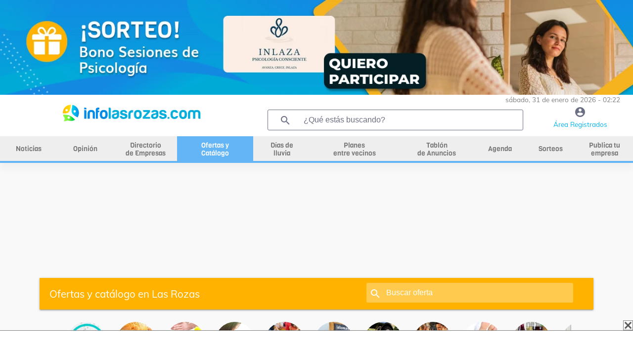

--- FILE ---
content_type: text/html; charset=UTF-8
request_url: https://infolasrozas.com/ofertas-cupones/PUNTO-Y-GOMA-Boadilla/piratix-ya-disponibles-_37936/Jugueterias-en-las-rozas
body_size: 18131
content:


<!DOCTYPE html>
<html class="loading" lang="es" data-textdirection="ltr">
<head>
    <meta name="viewport" content="width=device-width, initial-scale=1.0">
    <meta name="language" content="Spanish">
    <meta charset="utf-8">
    <title>Ofertas y catálogo descuento en Las Rozas</title>
        <meta name="description" content="Descuentos y Ofertas de tiendas, restaurantes y empresas en Las Rozas: promociones, vales descuento, códigos
                promocionales, regalos... Promociones actualizadas en Restaurantes, Estética, Ocio, Salud, Tiendas, Óptica, Reformas y profesionales...">
    <meta property="og:title" content="Ofertas y catálogo descuento en Las Rozas" />   <meta property="og:image:alt" content="Ofertas y catálogo descuento en Las Rozas" />   <meta property="og:image" content="https://infolasrozas.com/resources/uploads/company/4122/lenainfoboadillaotono1600873327bZ9c0UgBDD_LzMdIz9MRB.jpg" /><meta property="og:description" content="Descuentos y Ofertas de tiendas, restaurantes y empresas en Las Rozas: promociones, vales descuento, códigos
                promocionales, regalos... Promociones actualizadas en Restaurantes, Estética, Ocio, Salud, Tiendas, Óptica, Reformas y profesionales..." /><meta property="og:type" content="website" /><meta property="og:url" content="https://infolasrozas.com/ofertas-cupones/PUNTO-Y-GOMA-Boadilla/piratix-ya-disponibles-_37936/Jugueterias-en-las-rozas" />
    <link rel="icon" type="image/x-icon" href="resources/img/favicon.ico" />
    

    

    <base href="/">

    <script async src="https://pagead2.googlesyndication.com/pagead/js/adsbygoogle.js?client=ca-pub-2392485435172949" crossorigin="anonymous"></script>
    <script src="https://www.google.com/recaptcha/api.js?render=6Ld4GUcaAAAAAClqh4-L4G9aP-vQEDNPsfJLpd3J" async defer></script>

    <link rel="stylesheet" type="text/css" href="resources/fonts/fontawesome-6.0.0.css">

<link rel="stylesheet" type="text/css" href="resources/css/materialize-1.0.0.css">


<link rel="preload" href="resources/css/splide-core.min-3.2.2.css" as="style" onload="this.onload=null;this.rel='stylesheet'">
<noscript><link rel="stylesheet" href="resources/css/splide-core.min-3.2.2.css"></noscript>


<link rel="preload" href="resources/css/splide.min-3.2.2.css" as="style" onload="this.onload=null;this.rel='stylesheet'">
<noscript><link rel="stylesheet" href="resources/css/splide.min-3.2.2.css"></noscript>

<link rel="preload" href="resources/css/jquery-ui.min-1.12.1.css" as="style" onload="this.onload=null;this.rel='stylesheet'">
<noscript><link rel="stylesheet" href="resources/css/jquery-ui.min-1.12.1.css"></noscript>


<link rel="preload" href="resources/css/perfect-scrollbar.css" as="style" onload="this.onload=null;this.rel='stylesheet'">
<noscript><link rel="stylesheet" href="resources/css/perfect-scrollbar.css"></noscript>

<link rel="stylesheet" type="text/css" href="resources/css/style.css">

    <link rel="preload" href="resources/css/style-horizontal.css" as="style" onload="this.onload=null;this.rel='stylesheet'">
    <noscript><link rel="stylesheet" href="resources/css/style-horizontal.css"></noscript>

<link rel="stylesheet" type="text/css" href="resources/fonts/MaterialIcons.css">

<link rel="stylesheet" type="text/css" href="resources/fonts/Muli.css">

<link rel="stylesheet" type="text/css" href="resources/css/mycss.css?v=17">


<script src="resources/js/jquery-3.4.1.min.js" type="text/javascript" ></script>
<script src="resources/js/jquery-ui.min-1.12.1.js" type="text/javascript" defer></script>
<script src="resources/js/materialize.min-1.0.0.js" type="text/javascript" defer></script>
<script src="resources/js/perfect-scrollbar.min-1.4.0.js" type="text/javascript" ></script>
<script src="resources/js/splide.min-3.2.2.js" type="text/javascript" defer></script>
<script src="resources/js/plugins.js" type="text/javascript" defer></script>
<script src="resources/js/my.js?v=19" type="text/javascript" ></script>




    <!-- Global site tag (gtag.js) - Google Analytics -->
			<script async src='https://www.googletagmanager.com/gtag/js?id=G-Y7CW2LELD9'></script>
			<script>
			  window.dataLayer = window.dataLayer || [];
			  function gtag(){dataLayer.push(arguments);}
			  gtag('js', new Date());

			  gtag('config', 'G-Y7CW2LELD9');
			</script><script async src="https://ssm.codes/smart-tag/infolasrozascom-1.js"></script>
<script>
            function detectDevice() {
                windowWidth = window.innerWidth;
                var device = 'desktop';
                if(windowWidth < 768){ //mobile
                    device = 'mobile';
                }else if(windowWidth >= 768 && windowWidth <= 1024) {
                    device = 'tablet';
                }
                return device;
            }
        </script><script async='async' src='https://securepubads.g.doubleclick.net/tag/js/gpt.js'></script>
        <script>
            var googletag = googletag || {};
            googletag.cmd = googletag.cmd || [];
        </script><script>
                    if (detectDevice() == 'mobile') {
                        googletag.cmd.push(function() {
			    googletag.defineSlot('/22712567233/infolasrozas.com/infolasrozas_catfish', [[300, 75], [320, 100], [320, 50], [300, 50], [300, 100]], 'div-gpt-ad-1725447853789-0').addService(googletag.pubads());
			    googletag.pubads().enableSingleRequest();
                            googletag.enableServices();
                        });
                    }
                    else if (detectDevice() == 'tablet') {
                            googletag.cmd.push(function() {
                            googletag.defineSlot('/22712567233/infolasrozas.com/infolasrozas_catfish', [[728, 90]], 'div-gpt-ad-1725447853789-0').addService(googletag.pubads());
			    googletag.pubads().enableSingleRequest();
                            googletag.enableServices();
                            });
                    }
                    else {
                        googletag.cmd.push(function() {
                            googletag.defineSlot('/22712567233/infolasrozas.com/infolasrozas_catfish', [[970, 90], [728, 90], [990, 90], [980, 90]], 'div-gpt-ad-1725447853789-0').addService(googletag.pubads());
			    googletag.pubads().enableSingleRequest();
                            googletag.enableServices();
                        });
                    }
</script>
            
    <!-- Meta Pixel Code -->
    <script>
        !function(f,b,e,v,n,t,s)
        {if(f.fbq)return;n=f.fbq=function(){n.callMethod?
            n.callMethod.apply(n,arguments):n.queue.push(arguments)};
            if(!f._fbq)f._fbq=n;n.push=n;n.loaded=!0;n.version='2.0';
            n.queue=[];t=b.createElement(e);t.async=!0;
            t.src=v;s=b.getElementsByTagName(e)[0];
            s.parentNode.insertBefore(t,s)}(window, document,'script',
            'https://connect.facebook.net/en_US/fbevents.js');
        fbq('init', '1579240898887326');
        fbq('track', 'PageView');
    </script>
    <noscript><img height="1" width="1" style="display:none"
                   src="https://www.facebook.com/tr?id=1579240898887326&ev=PageView&noscript=1"
        /></noscript>
    <!-- End Meta Pixel Code -->

    </head>
<body class="vertical-layout page-header-light vertical-menu-collapsible vertical-gradient-menu" data-open="click" data-menu="vertical-gradient-menu">


<!-- Modal Structure -->
<div id="modal_box" class="modal" >
    <div class="modal-content" style="text-align: center;">
        <p id="modal_box_text"></p>
    </div>
    <div id="modal_box_close_button" class="modal-footer" style="display: none;">
        <button class="modal-action modal-close waves-effect waves-green btn-flat">ACEPTAR</button>
    </div>
</div>
<div id="loading" class="modal" >
    <div class="modal-content" style="text-align: center;">
        <p id="loading_text">Espere por favor...</p>
        <div class="progress"><div class="indeterminate"></div></div>
    </div>
</div>
<!-- Modal confirm-->
<div id="modal_box_confirm" class="modal">
    <div class="modal-content" style="text-align: center;">
        <p id="modal_box_confirm_text"></p>
    </div>
    <div class="modal-footer">
        <button type="button" id="modal_box_confirm_ok" class="btn btn-default modal-close mr-2">Aceptar</button>
        <button type="button" class="btn btn-default modal-close mr-2">Cancelar</button>
    </div>
</div>

<div style="text-align:center; ">
    <a href="/sorteos/dos-bonos-de-sesiones-de-psicoterapia-inlaza-psicologia_17277" target="_blank" onclick="eventClickBanner('21093')"><img alt="banner" loading="lazy" id="banner_header_1" src="resources/uploads/banners/bannersorteos_Hzjx50Gbkc.webp" style="max-width:100%;"></a></div>

<!-- BEGIN: Header-->
<header class="page-topbar" id="header">
    <div class="navbar navbar-fixed">
        <nav id="navbar" class="navbar-main navbar-color nav-collapsible sideNav-lock navbar-dark white" style="width: 100%;">
            <div class="row">
                <div class="col s12 text-right padding-0 pr-2" style="max-height: 30px; color:grey;font-size: 0.9rem;">
                    sábado, 31 de enero de 2026 - 02:22                </div>
                <div class="col s2 hide-on-large-only" style="padding-left: 0;">
                    <a class="sidenav-trigger btn-medium transparent" style="cursor: pointer; height: 40px; line-height: 34px; margin-top: 12px; margin-right:20px;" href="#" data-target="slide-out">
                        <i class="material-icons" style="line-height: 10px!important; color: #009fb8">menu</i>
                    </a>
                </div>
                <div class="col s8 m8 l5 logo_centrado" style="max-height: 70px; ">
                    <a href="/"><img style="width: 100%;height:auto;max-height: 53px;max-width:280px; vertical-align: middle;" src="resources/img/logo_2.png" alt="logo"></a>
                </div>
                <div class="col l5 hide-on-med-and-down pr-2">
                    <div class="header-search-wrapper w100" style="margin-left: 0;">
                        <i class="material-icons" style="color: #6b6f82;">search</i>
                        <input id="find_global" onkeypress="findGlobal(event, this.value)" value="" class="header-search-input z-depth-2 text-input" style="border:1px solid;" type="text"  placeholder="¿Qué estás buscando?">
                    </div>
                </div>
                <div class="col s2 m2 l2 center">
                    <a href="user"><i class="material-icons color-gris" style="line-height: 30px!important; height: 30px;">account_circle</i><span class="color-azul-agenda hide-on-med-and-down" style="font-size: 0.9rem">Área Registrados</span></a>
                </div>
            </div>
        </nav>


        <!-- MENU HORIZONTAL PRINCIPAL -->
        <nav class="white hide-on-med-and-down" id="horizontal-nav" style="height: 50px; line-height: 50px;">
            <div class="center grey lighten-3 nav-wrapper">
                <ul class="left hide-on-med-and-down" style="width:100%;" id="ul-horizontal-nav" data-menu="menu-navigation">
                    <li style="width:9%;"><a class="menu_horizontal " href="noticias"><span>Noticias</span></a></li>
                    <li style="width:9%;"><a class="menu_horizontal " href="opinion"><span>Opinión</span></a></li>
                    <li style="width:10%;"><a class="menu_horizontal menu-dos-lineas  " href="empresas"><span>Directorio <br>de Empresas</span></a></li>
                    <li style="width:12%;"><a class="menu_horizontal menu-dos-lineas menu_horizontal_selected" href="ofertas-cupones"><span>Ofertas y <br>Catálogo</span></a></li>
                    <li style="width:9%;"><a class="menu_horizontal menu-dos-lineas " href="dias-de-lluvia"><span>Días de <br>lluvia</span></a></li>
                    <li style="width:14%;"><a class="menu_horizontal menu-dos-lineas " href="planes"><span>Planes <br>entre vecinos</span></a></li>
                    <li style="width:12%;"><a class="menu_horizontal menu-dos-lineas " href="tablon" data-target="menu_anuncios"><span>Tablón <br>de Anuncios</span></a></li>
                                        <li style="width:8%;"><a class="menu_horizontal " href="agenda"><span>Agenda</span></a></li>
                                        <li style="width:8%;"><a class="menu_horizontal " href="sorteos"><span>Sorteos</span></a></li>
                    <li style="width:9%;"><a class="menu_horizontal menu-dos-lineas " href="publica-tu-empresa"><span>Publica tu empresa</span></a></li>
                </ul>
            </div>
            <div class="menu_horizontal_selected" style="position: relative; width:100%; height: 4px; "></div>
        </nav>

    </div>
</header>
<!-- END: Header-->

<!-- banner 2 de debajo del menu -->
<div style="text-align:center;">
    <div id="banner_header_2" class="text-center"><style>
                .banner_header_2_responsive { max-width:100%;width:100%;height:90px}
                @media(min-width: 993px) { .banner_header_2_responsive { height: 200px } }
            </style>
        <!-- horizontal -->
        <ins class="adsbygoogle banner_header_2_responsive"
             style="display:block;max-width:100%;width:100%;"
             data-ad-client="ca-pub-2392485435172949"
             data-ad-slot="4710959561"></ins>
        <script>
            (adsbygoogle = window.adsbygoogle || []).push({});
        </script>
        </div></div>

<!-- BEGIN: SideNav MENU LATERAL MOVIL-->
<aside class="sidenav-main nav-expanded nav-lock nav-collapsible sidenav-fixed hide-on-large-only">
    <ul class="sidenav sidenav-collapsible leftside-navigation collapsible sidenav-fixed hide-on-large-only menu-shadow" id="slide-out" data-menu="menu-navigation" data-collapsible="menu-accordion">
        <li class="bold"><a href="user"><i class="material-icons"><img style="width: 20px;" src="resources/img/icon-editar-perfil.png" alt="menu"></i><span>ÁREA DE REGISTRADOS</span></a></li>

        <li class="bold"><a class="" href="noticias"><i class="material-icons"><img alt="noticias" style="width: 20px;" src="resources/img/icon-noticias-40x40.png"></i><span>NOTICIAS</span></a></li>
        <li class="bold"><a class="" href="opinion"><i class="material-icons"><img alt="opinion" style="width: 20px;" src="resources/img/icon-opinion.png"></i><span class="menu-title" data-i18n="">OPINIÓN</span></a></li>
        <li class="bold"><a class="" href="empresas"><i class="material-icons"><img alt="empresas" style="width: 20px;" src="resources/img/icon-empresas-40x40.png"></i><span>DIRECTORIO DE EMPRESAS</span></a></li>
        <li class="bold"><a class="gradient-45deg-amber-amber" href="ofertas-cupones"><i class="material-icons"><img alt="ofertas" style="width: 20px;" src="resources/img/icon-ofertas.png"></i><span>OFERTAS Y CATÁLOGO</span></a></li>
        <li class="bold"><a class=""  href="dias-de-lluvia"><i class="material-icons"><img alt="dias de lluvia" style="width: 20px;" src="resources/img/icon-lluvia-40x40.png"></i><span>DÍAS DE LLUVIA</span></a></li>
        <li class="bold"><a class="" href="planes"><i class="material-icons"><img alt="planes" style="width: 20px;" src="resources/img/icon-planes.png"></i><span>PLANES ENTRE VECINOS</span></a></li>
        <li class="bold"><a class="" href="tablon"><i class="material-icons"><img alt="tablón" style="width: 20px;" src="resources/img/icon-tablon-40x40.png"></i><span class="menu-title" data-i18n="">TABLÓN DE ANUNCIOS</span></a></li>
        <li class="bold"><a class="" href="tablon/tablon-inmobiliario-en-las-rozas"><i class="material-icons"><img alt="tablón inmobiliario" style="width: 20px;" src="resources/img/icon-tabloninmo-40x40.png"></i><span class="menu-title" data-i18n="">TABLÓN INMOBILIARIO</span></a></li>
                <li class="bold"><a class="" href="agenda"><i class="material-icons"><img alt="agenda" style="width: 20px;" src="resources/img/icon-agenda-40x40.png"></i><span>AGENDA</span></a></li>
        <li class="bold"><a class="" href="sorteos"><i class="material-icons"><img alt="agenda" style="width: 20px;" src="resources/img/icon-sorteos-40x40.png"></i><span>SORTEOS</span></a></li>

        <li class="navigation-header"><span class="navigation-header-text">DIRECTORIO</span><i class="navigation-header-icon material-icons">more_horiz</i></li>

        <li class="bold"><a class="" href="publica-tu-empresa"><i class="material-icons"><img alt="publica tu empresa" style="width: 20px;" src="resources/img/icon-publica-tu-empresa.png"></i><span>Publica tu empresa</span></a></li>
        <li class="bold"><a href="empresas/Alojamiento/las-rozas"><i class="material-icons"><img alt="alojamiento" style="width: 20px;" src="resources/img/icon-alojamiento.png"></i><span>Alojamiento</span></a></li>
        <li class="bold"><a href="empresas/Bares-Restaurantes/las-rozas"><i class="material-icons"><img alt="bares y restaurantes" style="width: 20px;" src="resources/img/icon-restaurantes.png"></i><span>Bares y restaurantes</span></a></li>
        <li class="bold"><a href="empresas/Deporte/las-rozas"><i class="material-icons"><img alt="deporte" style="width: 20px;" src="resources/img/icon-deporte.png"></i><span>Deporte</span></a></li>
        <li class="bold"><a href="empresas/Educacion/las-rozas"><i class="material-icons"><img alt="educación" style="width: 20px;" src="resources/img/icon-educacion.png"></i><span>Educación</span></a></li>
        <li class="bold"><a href="empresas/Industria/las-rozas"><i class="material-icons"><img alt="industria" style="width: 20px;" src="resources/img/icon-industria.png"></i><span>Industria</span></a></li>
        <li class="bold"><a href="empresas/Inmobiliarias/las-rozas"><i class="material-icons"><img alt="Inmobiliarias" style="width: 20px;" src="resources/img/icon-inmobiliaria.png"></i><span>Inmobiliarias</span></a></li>
        <li class="bold"><a href="empresas/Motor/las-rozas"><i class="material-icons"><img alt="motor" style="width: 20px;" src="resources/img/icon-motor.png"></i><span>Motor</span></a></li>
        <li class="bold"><a href="empresas/Obras-y-Reformas/las-rozas"><i class="material-icons"><img alt="obras y reformas" style="width: 20px;" src="resources/img/icon-obras-reformas.png"></i><span>Obras y Reformas</span></a></li>
        <li class="bold"><a href="empresas/Ocio/las-rozas"><i class="material-icons"><img alt="ocio" style="width: 20px;" src="resources/img/icon-ocio.png"></i><span>Ocio</span></a></li>
        <li class="bold"><a href="empresas/Reparaciones/las-rozas"><i class="material-icons"><img  alt="reparaciones" style="width: 20px;" src="resources/img/icon-reparaciones.png"></i><span>Reparaciones</span></a></li>
        <li class="bold"><a href="empresas/Salud-y-Estetica/las-rozas"><i class="material-icons"><img  alt="salud y estética" style="width: 20px;" src="resources/img/icon-salud-estetica.png"></i><span>Salud y Estética</span></a></li>
        <li class="bold"><a href="empresas/Servicios/las-rozas"><i class="material-icons"><img alt="servicios" style="width: 20px;" src="resources/img/icon-servicios.png"></i><span>Servicios</span></a></li>
        <li class="bold"><a href="empresas/tiendas/las-rozas"><i class="material-icons"><img alt="tiendas" style="width: 20px;" src="resources/img/icon-tiendas.png"></i><span>Tiendas</span></a></li>
                    <li class="bold"><a href="empresas/Zona:-Europolis-Las-Rozas/las-rozas/"><i class="material-icons"><img alt="zona európolis las rozas" style="width: 20px;" src="resources/img/icon-zona.png"></i><span>Zona: Európolis Las Rozas</span></a></li>
            <li class="bold"><a href="empresas/Zona:-Soho-de-Las-Rozas/las-rozas/"><i class="material-icons"><img alt="zon soho de las rozas" style="width: 20px;" src="resources/img/icon-zona.png"></i><span>Zona: Soho de Las Rozas</span></a></li>
                <li class="bold"><a href="consultas-presupuestos"><i class="material-icons"><img alt="consultas y presupuestos" style="width: 20px;" src="resources/img/icon-consultas-presupuestos.png"></i><span>Consultas y presupuestos</span></a></li>
        <li class="bold"><a href="busqueda"><i class="material-icons"><img alt="buscador" style="width: 20px;" src="resources/img/lupa.png"></i><span>Buscador</span></a></li>
        <li class="bold"><a href="empresas"><i class="material-icons"><img alt="ver todas" style="width: 20px;" src="resources/img/icon-ver-mas.png"></i><span>Ver Todas</span></a></li>

        <li class="navigation-header"><span class="navigation-header-text">SERVICIOS</span><i class="navigation-header-icon material-icons">more_horiz</i></li>
        <li class="bold"><a href="agenda"><i class="material-icons"><img alt="agenda cultural" style="width: 20px;" src="resources/img/icon-agenda-40x40.png"></i><span>Agenda Cultural</span></a></li>
        <li class="bold"><a href="quenecesitas"><i class="material-icons"><img alt="que necesitas" style="width: 20px;" src="resources/img/icono-que-necesitas.png"></i><span>¿Qué Necesitas?</span></a></li>

        <li class="navigation-header"><span class="navigation-header-text">INFOMUNICIPIOS</span><i class="navigation-header-icon material-icons">more_horiz</i></li>
        <li class="bold"><a href="https://infoboadilla.com/"><i class="material-icons"><img alt="InfoBoadilla" style="width: 20px;" src="resources/img/icon-portales.png"></i><span>InfoBoadilla</span></a></li>
        <li class="bold"><a href="https://infolasrozas.com/"><i class="material-icons"><img alt="InfoLasRozas" style="width: 20px;" src="resources/img/icon-portales.png"></i><span>InfoLasRozas</span></a></li>
        <li class="bold"><a href="https://infomajadahonda.com/"><i class="material-icons"><img alt="InfoMajadahonda" style="width: 20px;" src="resources/img/icon-portales.png"></i><span>InfoMajadahonda</span></a></li>
        <li class="bold"><a href="https://infopozuelo.com/"><i class="material-icons"><img alt="InfoPozuelo" style="width: 20px;" src="resources/img/icon-portales.png"></i><span>InfoPozuelo</span></a></li>
        <li class="bold"><a href="https://infovillanueva.com/"><i class="material-icons"><img alt="InfoVillanueva" style="width: 20px;" src="resources/img/icon-portales.png"></i><span>InfoVillanueva</span></a></li>
        <li class="bold"><a href="anunciate"><i class="material-icons"><img alt="anúnciate" style="width: 20px;" src="resources/img/icon-anunciarse.png"></i><span>ANÚNCIATE</span></a></li>
    </ul>
</aside>
<!-- END: SideNav MENU LATERAL MOVIL-->


<main>
    <div id="main" role="main">
        <div class="container" id="container">
            <div class="section">
                <div class="row">

<div class="col s12 navbar pt-2">
    <nav>
        <div class="nav-wrapper amber darken-1">
            <div class="hide-on-small-only">
                <a href="ofertas-cupones">
                    <ul class="col s7 nabvar-list left" style="padding-left:20px;">
                        <li><span class="letra_sub_cab_ofertas">Ofertas y catálogo en Las Rozas</span></li>
                    </ul>
                </a>
                <div class="col s5 header-search-wrapper"><i class="material-icons" style="left:14px">search</i>
                    <input class="header-search-input z-depth-2" style="padding-left:40px; width: 82%;" type="text" id="find_search_total" placeholder="Buscar oferta" value="" onkeypress="findSection(event, this.value, 'offers')">
                </div>
            </div>
            <div class="row hide-on-med-and-up">
                <div class="col s12 div_icono_texto pr-5 pl-5">
                    <i class="material-icons mr-2" onclick="findSection('find', document.getElementById('find_search_total_mv').value, 'offers')">search</i>
                    <span id="find_search_total_mv_txt" style="font-size: 14px" onclick="$('#find_search_total_mv').show();$('#find_search_total_mv_txt').hide();">Ofertas y catálogo en Las Rozas</span>
                    <input class="header-search-input z-depth-2 mt-2" style="display: none;padding-left: 10px;" type="text" id="find_search_total_mv" placeholder="Buscar oferta" value="" onkeypress="findSection(event, this.value, 'offers')">
                </div>
            </div>
        </div>
    </nav>
</div>
<div class="col s12">
    <div id="lista_bolas_cate" class="splide pt-2 pl-4 pr-4 mb-3">
        <div class="splide__track">
            <ul class="splide__list">
                                    <li class="splide__slide" style="text-align: center;">
                        <a href="ofertas-cupones/dias-de-lluvia-en-las-rozas">
                            <img alt="Días de lluvia" loading="lazy" src="resources/uploads/offers_category/1/cuponesdiasdelluvia_1NjJdetsPP.webp" class="img-responsive-80 circular-square">
                            <p style="text-align: center; margin-bottom: 0; font-size: 0.8em; font-weight: bold;color: #6b6f82">Días de lluvia</p>
                        </a>
                    </li>
                                    <li class="splide__slide" style="text-align: center;">
                        <a href="ofertas-cupones/restaurantes-en-las-rozas">
                            <img alt="Restaurantes" loading="lazy" src="resources/uploads/offers_category/745/ofertasrestaurantes_K7mxfoF4Zu.webp" class="img-responsive-80 circular-square">
                            <p style="text-align: center; margin-bottom: 0; font-size: 0.8em; font-weight: bold;color: #6b6f82">Restaurantes</p>
                        </a>
                    </li>
                                    <li class="splide__slide" style="text-align: center;">
                        <a href="ofertas-cupones/estetica-y-belleza-en-las-rozas">
                            <img alt="Estética y Belleza" loading="lazy" src="resources/uploads/offers_category/748/ofertasesteticabelleza_WtMRob8y9Y.webp" class="img-responsive-80 circular-square">
                            <p style="text-align: center; margin-bottom: 0; font-size: 0.8em; font-weight: bold;color: #6b6f82">Estética y Belleza</p>
                        </a>
                    </li>
                                    <li class="splide__slide" style="text-align: center;">
                        <a href="ofertas-cupones/Ocio-en-las-rozas">
                            <img alt="Ocio" loading="lazy" src="resources/uploads/offers_category/740/ofertasocio_ZjtSlogyMD.webp" class="img-responsive-80 circular-square">
                            <p style="text-align: center; margin-bottom: 0; font-size: 0.8em; font-weight: bold;color: #6b6f82">Ocio</p>
                        </a>
                    </li>
                                    <li class="splide__slide" style="text-align: center;">
                        <a href="ofertas-cupones/Campamentos-y-Ocio-Infantil-en-las-rozas">
                            <img alt="Campamentos y Ocio Infantil" loading="lazy" src="resources/uploads/offers_category/1130/ofertascampamentosocioinfantil_lHbz0qh9pi.webp" class="img-responsive-80 circular-square">
                            <p style="text-align: center; margin-bottom: 0; font-size: 0.8em; font-weight: bold;color: #6b6f82">Campamentos y Ocio Infantil</p>
                        </a>
                    </li>
                                    <li class="splide__slide" style="text-align: center;">
                        <a href="ofertas-cupones/Cursos-y-Educacion-en-las-rozas">
                            <img alt="Cursos y Educación" loading="lazy" src="resources/uploads/offers_category/897/ofertaseducacioncursos_fdJJFIgEfR.webp" class="img-responsive-80 circular-square">
                            <p style="text-align: center; margin-bottom: 0; font-size: 0.8em; font-weight: bold;color: #6b6f82">Cursos y Educación</p>
                        </a>
                    </li>
                                    <li class="splide__slide" style="text-align: center;">
                        <a href="ofertas-cupones/Motor-en-las-rozas">
                            <img alt="Motor" loading="lazy" src="resources/uploads/offers_category/744/ofertasmotor_0fQkxRyujR.webp" class="img-responsive-80 circular-square">
                            <p style="text-align: center; margin-bottom: 0; font-size: 0.8em; font-weight: bold;color: #6b6f82">Motor</p>
                        </a>
                    </li>
                                    <li class="splide__slide" style="text-align: center;">
                        <a href="ofertas-cupones/Deporte-en-las-rozas">
                            <img alt="Deporte" loading="lazy" src="resources/uploads/offers_category/749/ofertasdeporte_uCASNVPRcW.webp" class="img-responsive-80 circular-square">
                            <p style="text-align: center; margin-bottom: 0; font-size: 0.8em; font-weight: bold;color: #6b6f82">Deporte</p>
                        </a>
                    </li>
                                    <li class="splide__slide" style="text-align: center;">
                        <a href="ofertas-cupones/Salud-en-las-rozas">
                            <img alt="Salud" loading="lazy" src="resources/uploads/offers_category/756/ofertassalud_rPlrieVhDE.webp" class="img-responsive-80 circular-square">
                            <p style="text-align: center; margin-bottom: 0; font-size: 0.8em; font-weight: bold;color: #6b6f82">Salud</p>
                        </a>
                    </li>
                                    <li class="splide__slide" style="text-align: center;">
                        <a href="ofertas-cupones/Alimentacion-y-Gourmet-en-las-rozas">
                            <img alt="Alimentación y Gourmet" loading="lazy" src="resources/uploads/offers_category/751/ofertasalimentaciongourmet_2_j7v9qDk1DR.webp" class="img-responsive-80 circular-square">
                            <p style="text-align: center; margin-bottom: 0; font-size: 0.8em; font-weight: bold;color: #6b6f82">Alimentación y Gourmet</p>
                        </a>
                    </li>
                                    <li class="splide__slide" style="text-align: center;">
                        <a href="ofertas-cupones/Animales-en-las-rozas">
                            <img alt="Animales" loading="lazy" src="resources/uploads/offers_category/757/veterinarios_cuidado_animales_residencias_caninas_felinas_ogDZ8TFN0j.webp" class="img-responsive-80 circular-square">
                            <p style="text-align: center; margin-bottom: 0; font-size: 0.8em; font-weight: bold;color: #6b6f82">Animales</p>
                        </a>
                    </li>
                                    <li class="splide__slide" style="text-align: center;">
                        <a href="ofertas-cupones/Autoescuelas-en-las-rozas">
                            <img alt="Autoescuelas" loading="lazy" src="resources/uploads/offers_category/927/autoescuelas_aprender_conducir_sacarse_el_carnet_8tZVq1KfKW.webp" class="img-responsive-80 circular-square">
                            <p style="text-align: center; margin-bottom: 0; font-size: 0.8em; font-weight: bold;color: #6b6f82">Autoescuelas</p>
                        </a>
                    </li>
                                    <li class="splide__slide" style="text-align: center;">
                        <a href="ofertas-cupones/Casa-Hogar-en-las-rozas">
                            <img alt="Casa Hogar" loading="lazy" src="resources/uploads/offers_category/743/ofertascasahogar_SPnu6AF7hE.webp" class="img-responsive-80 circular-square">
                            <p style="text-align: center; margin-bottom: 0; font-size: 0.8em; font-weight: bold;color: #6b6f82">Casa Hogar</p>
                        </a>
                    </li>
                                    <li class="splide__slide" style="text-align: center;">
                        <a href="ofertas-cupones/Comida-Preparada-en-las-rozas">
                            <img alt="Comida Preparada" loading="lazy" src="resources/uploads/offers_category/906/comida_preparada_tiendas_us7oTz1pzr.webp" class="img-responsive-80 circular-square">
                            <p style="text-align: center; margin-bottom: 0; font-size: 0.8em; font-weight: bold;color: #6b6f82">Comida Preparada</p>
                        </a>
                    </li>
                                    <li class="splide__slide" style="text-align: center;">
                        <a href="ofertas-cupones/Floristerias-en-las-rozas">
                            <img alt="Floristerías" loading="lazy" src="resources/uploads/offers_category/934/floristerias_ramos_D4oO45Y23R.webp" class="img-responsive-80 circular-square">
                            <p style="text-align: center; margin-bottom: 0; font-size: 0.8em; font-weight: bold;color: #6b6f82">Floristerías</p>
                        </a>
                    </li>
                                    <li class="splide__slide" style="text-align: center;">
                        <a href="ofertas-cupones/herbolarios-en-las-rozas">
                            <img alt="Herbolarios" loading="lazy" src="resources/uploads/offers_category/1136/herbolarios_tiendas_naturales_ecotiendas_skiMbgaBa1.webp" class="img-responsive-80 circular-square">
                            <p style="text-align: center; margin-bottom: 0; font-size: 0.8em; font-weight: bold;color: #6b6f82">Herbolarios</p>
                        </a>
                    </li>
                                    <li class="splide__slide" style="text-align: center;">
                        <a href="ofertas-cupones/informatica-y-accesorios-en-las-rozas">
                            <img alt="Informática y Accesorios" loading="lazy" src="resources/uploads/offers_category/1134/informaticaaccesoriosgadgetsgaming_PsNVvwWu5Q.webp" class="img-responsive-80 circular-square">
                            <p style="text-align: center; margin-bottom: 0; font-size: 0.8em; font-weight: bold;color: #6b6f82">Informática y Accesorios</p>
                        </a>
                    </li>
                                    <li class="splide__slide" style="text-align: center;">
                        <a href="ofertas-cupones/Jardin-y-Piscina-en-las-rozas">
                            <img alt="Jardín y Piscina" loading="lazy" src="resources/uploads/offers_category/930/ofertasjardinpiscina_8VxUBMjAOc.webp" class="img-responsive-80 circular-square">
                            <p style="text-align: center; margin-bottom: 0; font-size: 0.8em; font-weight: bold;color: #6b6f82">Jardín y Piscina</p>
                        </a>
                    </li>
                                    <li class="splide__slide" style="text-align: center;">
                        <a href="ofertas-cupones/Jugueterias-en-las-rozas">
                            <img alt="Jugueterías" loading="lazy" src="resources/uploads/offers_category/877/ofertasjugueterias_inYyFGZweh.webp" class="img-responsive-80 circular-square">
                            <p style="text-align: center; margin-bottom: 0; font-size: 0.8em; font-weight: bold;color: #6b6f82">Jugueterías</p>
                        </a>
                    </li>
                                    <li class="splide__slide" style="text-align: center;">
                        <a href="ofertas-cupones/Moda-y-complementos-en-las-rozas">
                            <img alt="Moda y complementos" loading="lazy" src="resources/uploads/offers_category/754/ofertasmoda_I04NeXfP9R.webp" class="img-responsive-80 circular-square">
                            <p style="text-align: center; margin-bottom: 0; font-size: 0.8em; font-weight: bold;color: #6b6f82">Moda y complementos</p>
                        </a>
                    </li>
                                    <li class="splide__slide" style="text-align: center;">
                        <a href="ofertas-cupones/Obras-y-Reformas-en-las-rozas">
                            <img alt="Obras y Reformas" loading="lazy" src="resources/uploads/offers_category/742/reformas_tarima_toldos_pintores_jjNU8vudxG.webp" class="img-responsive-80 circular-square">
                            <p style="text-align: center; margin-bottom: 0; font-size: 0.8em; font-weight: bold;color: #6b6f82">Obras y Reformas</p>
                        </a>
                    </li>
                                    <li class="splide__slide" style="text-align: center;">
                        <a href="ofertas-cupones/optica-y-audicion-en-las-rozas">
                            <img alt="Óptica y Audición" loading="lazy" src="resources/uploads/offers_category/747/ofertasoptica_P5bpO6Z5Kc.webp" class="img-responsive-80 circular-square">
                            <p style="text-align: center; margin-bottom: 0; font-size: 0.8em; font-weight: bold;color: #6b6f82">Óptica y Audición</p>
                        </a>
                    </li>
                                    <li class="splide__slide" style="text-align: center;">
                        <a href="ofertas-cupones/Papelerias-y-Manualidades-en-las-rozas">
                            <img alt="Papelerías y Manualidades" loading="lazy" src="resources/uploads/offers_category/805/ofertaspapeleriaescolar_SIU4zt3IvM.webp" class="img-responsive-80 circular-square">
                            <p style="text-align: center; margin-bottom: 0; font-size: 0.8em; font-weight: bold;color: #6b6f82">Papelerías y Manualidades</p>
                        </a>
                    </li>
                                    <li class="splide__slide" style="text-align: center;">
                        <a href="ofertas-cupones/Servicios-Profesionales-en-las-rozas">
                            <img alt="Servicios Profesionales" loading="lazy" src="resources/uploads/offers_category/941/servicios_profesionales_OlbX4a56kt.webp" class="img-responsive-80 circular-square">
                            <p style="text-align: center; margin-bottom: 0; font-size: 0.8em; font-weight: bold;color: #6b6f82">Servicios Profesionales</p>
                        </a>
                    </li>
                                    <li class="splide__slide" style="text-align: center;">
                        <a href="ofertas-cupones/Telefonia-en-las-rozas">
                            <img alt="Telefonía" loading="lazy" src="resources/uploads/offers_category/741/telefonia_movil_YB4ifazZ8o.webp" class="img-responsive-80 circular-square">
                            <p style="text-align: center; margin-bottom: 0; font-size: 0.8em; font-weight: bold;color: #6b6f82">Telefonía</p>
                        </a>
                    </li>
                                    <li class="splide__slide" style="text-align: center;">
                        <a href="ofertas-cupones/Zapaterias-en-las-rozas">
                            <img alt="Zapaterías" loading="lazy" src="resources/uploads/offers_category/964/zapaterias_y_zapaterias_deportivas_wD9oiKG2oF.webp" class="img-responsive-80 circular-square">
                            <p style="text-align: center; margin-bottom: 0; font-size: 0.8em; font-weight: bold;color: #6b6f82">Zapaterías</p>
                        </a>
                    </li>
                            </ul>
        </div>
    </div>
    <div class="col s12" style="background-color: #c8c8c8;">
        <div class="col s12 l5" style="padding-right: 0;">
            <input class="" style="background-color: white;margin-top: 1.1em;margin-bottom: 1.1em;border-bottom: 0;border-radius: 3px;padding-left: 15px;padding-right: 15px;border-right: 2px;border-right-color: red;max-width: 90%;color: #6b6f82;" type="text" name="find_search_category" id="find_search_category" placeholder="¿qué estas buscando?" value="" onkeypress="findSection(event, this.value, 'offers')">
        </div>
        <div class="col s12 m7 l4">
            <select id="find_category_select" class="browser-default" style="background-color: white;margin-top: 1.1em;margin-bottom: 1.1em;border-bottom: 0;color: #6b6f82;">
                <option value="all">Todas las categorías</option>
                <option value="dias-de-lluvia">Días de lluvia</option><option value="restaurantes">Restaurantes</option><option value="estetica-y-belleza">Estética y Belleza</option><option value="Ocio">Ocio</option><option value="Campamentos-y-Ocio-Infantil">Campamentos y Ocio Infantil</option><option value="Cursos-y-Educacion">Cursos y Educación</option><option value="Motor">Motor</option><option value="Deporte">Deporte</option><option value="Salud">Salud</option><option value="Alimentacion-y-Gourmet">Alimentación y Gourmet</option><option value="Animales">Animales</option><option value="Autoescuelas">Autoescuelas</option><option value="Casa-Hogar">Casa Hogar</option><option value="Comida-Preparada">Comida Preparada</option><option value="Floristerias">Floristerías</option><option value="herbolarios">Herbolarios</option><option value="informatica-y-accesorios">Informática y Accesorios</option><option value="Jardin-y-Piscina">Jardín y Piscina</option><option value="Jugueterias">Jugueterías</option><option value="Moda-y-complementos">Moda y complementos</option><option value="Obras-y-Reformas">Obras y Reformas</option><option value="optica-y-audicion">Óptica y Audición</option><option value="Papelerias-y-Manualidades">Papelerías y Manualidades</option><option value="Servicios-Profesionales">Servicios Profesionales</option><option value="Telefonia">Telefonía</option><option value="Zapaterias">Zapaterías</option>            </select>
        </div>
        <div class="col s12 m5 l3" style="text-align: center;">
            <button onclick="findSectionCategory('find', 'offers')" class="waves-effect waves-light  btn blue lighten-2 box-shadow-none border-round" style="margin-top: 1.2em;margin-bottom: 1.1em;">buscar</button>
        </div>
    </div>
</div>

<script>
    $(document).ready(function() {
        //para las bolas
        new Splide('#lista_bolas_cate', {
            fixedWidth: '100px',
            pagination: false,
            padding: {
                right: '0px',
                left: '0px',
            },
        }).mount();
    });
</script>

<div class="col s12">


    <div class="col s12 pt-2">
        <h2 style="color: #ffb300!important; font-weight:bold;">SUPER OFERTAS DE LA SEMANA</h2>
    </div>


                <div class="col s12 m4 pr-1 pl-1 pb-2">
                <div  style="background-color: #c8c8c8; padding: 1em; padding-bottom: 0; padding-top: 0; margin-top: 2em; box-shadow: 0 2px 2px 0 rgba(0, 0, 0, .14), 0 3px 1px -2px rgba(0, 0, 0, .12), 0 1px 5px 0 rgba(0, 0, 0, .2);  border-radius: 2px;">
                    <div style="position: relative;   width: 100%;   padding-top: 75%;">
                        <a href="ofertas-cupones/CLINICA-DENTAL-HERGO/tratamiento-completo-de-ortodoncia-2500-euros_03771/Salud-en-las-rozas">
                                                            <img alt="Tratamiento completo de ortodoncia 2500 euros" loading="lazy" style="position:  absolute;top: -1.1rem;left:0; right:0; bottom: 0; margin: auto; max-width: 100%; min-width: 100%; max-height:100%;border-radius: 3px;" src="resources/uploads/company/3969/w50_ortodoncia_2_eQlxdPSCc6.webp">
                                                    </a>
                    </div>
                    <div class="row"  style="position: relative; top: -30px;">
                        <div class="col s5">
                                                            <a href="ofertas-cupones/CLINICA-DENTAL-HERGO/tratamiento-completo-de-ortodoncia-2500-euros_03771/Salud-en-las-rozas">
                                    <img alt="logo Tratamiento completo de ortodoncia 2500 euros" loading="lazy" src="resources/uploads/company/3969/logo_1527000198.webp" style="cursor: pointer; left: -2px!important; box-shadow: 0 4px 8px 0 rgba(0, 0, 0, 0.2), 0 6px 20px 0 rgba(0, 0, 0, 0.19);	position: relative;	top:-10px; left: 18px;	max-width:100%;	border:1px solid;  width: 100%;  height:auto;"  >
                                </a>
                                                    </div>
                        <div class="col s7">
                            <a class="link_white" href="ofertas-cupones/CLINICA-DENTAL-HERGO/tratamiento-completo-de-ortodoncia-2500-euros_03771/Salud-en-las-rozas">
                                <h3 style="font-size: 1em;padding-top: 1.5rem; font-weight:bold;color: white!important; ">
                                    CLÍNICA DENTAL HERGO                                </h3>
                            </a>
                        </div>
                        <div class="col s12 div_icono_texto"><i class="material-icons mr-2" style="color: #fff;">local_offer</i><p style="color: white!important; font-size:1em;">Tratamiento completo de ortodoncia 2500 euros</p></div>
                        <div class="col s12" style="margin-left: 0.5em; max-width: 96%; background-color: #e9e9e9; text-align:center;">
                            <a href="ofertas-cupones/CLINICA-DENTAL-HERGO/tratamiento-completo-de-ortodoncia-2500-euros_03771/Salud-en-las-rozas">
                                <p style="font-size: 1.1rem; color: #6b6f82">2500€ todo incluido!</p>
                            </a>
                        </div>
                        <div class="col s12" style="top: 10px;  position: relative;">
                            <p style="color: white!important; font-size:0.9em;">
                                Porque sabemos que nada es tan aut&eacute;ntico como la sonrisa de un ni&ntilde;o, desde cl&iacute;nica dental Hergo, queremos ofrecer un tratamiento COMPLETO de ortodoncia INVISIBLE a los m&aacute;s ...                                                            </p>
                        </div>
                        <div class="col s12" style="position: relative; bottom: -30px; border-top: 1px solid #fff;"></div>
                        <div style="position: relative; bottom: -30px;">
                            <div class="col s8">
                                <div class="div_icono_texto">
                                    <i class="material-icons mr-2" style="color: #fff;">location_on</i>
                                    <p style="color: white!important; font-size:0.8em;">
                                        Boadilla del Monte:<br>
                                        Avda. Isabel de Farnesio, 20 Local 2                                    </p>
                                </div>
                            </div>
                            <div class="col s4">
                                <a href="ofertas-cupones/CLINICA-DENTAL-HERGO/tratamiento-completo-de-ortodoncia-2500-euros_03771/Salud-en-las-rozas" class="waves-effect waves-light  btn white right" style="margin-top: 1.2em;margin-bottom: 1.1em; color:#ffb300">ver más</a>
                            </div>
                        </div>
                    </div>
                </div>
            </div>
                    <div class="col s12 m4 pr-1 pl-1 pb-2">
                <div  style="background-color: #c8c8c8; padding: 1em; padding-bottom: 0; padding-top: 0; margin-top: 2em; box-shadow: 0 2px 2px 0 rgba(0, 0, 0, .14), 0 3px 1px -2px rgba(0, 0, 0, .12), 0 1px 5px 0 rgba(0, 0, 0, .2);  border-radius: 2px;">
                    <div style="position: relative;   width: 100%;   padding-top: 75%;">
                        <a href="ofertas-cupones/wall-street-english_60098/hasta-3-meses-gratis-tu-curso-de-ingles_44187/Cursos-y-Educacion-en-las-rozas">
                                                            <img alt="Hasta 3 meses GRATIS en tu curso de Inglés" loading="lazy" style="position:  absolute;top: -1.1rem;left:0; right:0; bottom: 0; margin: auto; max-width: 100%; min-width: 100%; max-height:100%;border-radius: 3px;" src="resources/uploads/company/5100/w50_CAMPAGNE_2025_Format_45__Metro_zE2wCDO66N.webp">
                                                    </a>
                    </div>
                    <div class="row"  style="position: relative; top: -30px;">
                        <div class="col s5">
                                                            <a href="ofertas-cupones/wall-street-english_60098/hasta-3-meses-gratis-tu-curso-de-ingles_44187/Cursos-y-Educacion-en-las-rozas">
                                    <img alt="logo Hasta 3 meses GRATIS en tu curso de Inglés" loading="lazy" src="resources/uploads/company/5100/Wall_street_logo_1_ryFxY7uGPU.webp" style="cursor: pointer; left: -2px!important; box-shadow: 0 4px 8px 0 rgba(0, 0, 0, 0.2), 0 6px 20px 0 rgba(0, 0, 0, 0.19);	position: relative;	top:-10px; left: 18px;	max-width:100%;	border:1px solid;  width: 100%;  height:auto;"  >
                                </a>
                                                    </div>
                        <div class="col s7">
                            <a class="link_white" href="ofertas-cupones/wall-street-english_60098/hasta-3-meses-gratis-tu-curso-de-ingles_44187/Cursos-y-Educacion-en-las-rozas">
                                <h3 style="font-size: 1em;padding-top: 1.5rem; font-weight:bold;color: white!important; ">
                                    WALL STREET ENGLISH Majadahonda                                </h3>
                            </a>
                        </div>
                        <div class="col s12 div_icono_texto"><i class="material-icons mr-2" style="color: #fff;">local_offer</i><p style="color: white!important; font-size:1em;">Hasta 3 meses GRATIS en tu curso de Inglés</p></div>
                        <div class="col s12" style="margin-left: 0.5em; max-width: 96%; background-color: #e9e9e9; text-align:center;">
                            <a href="ofertas-cupones/wall-street-english_60098/hasta-3-meses-gratis-tu-curso-de-ingles_44187/Cursos-y-Educacion-en-las-rozas">
                                <p style="font-size: 1.1rem; color: #6b6f82">Hasta 3 meses gratis</p>
                            </a>
                        </div>
                        <div class="col s12" style="top: 10px;  position: relative;">
                            <p style="color: white!important; font-size:0.9em;">
                                ¡Aprende inglés en Wall Street English Majadahonda con nuestra promoción de AÑO NUEVO!Grupos reducidosSigue tu propio ritmoHorarios flexiblesPresencial y/o OnlineResultados garantizados                                                            </p>
                        </div>
                        <div class="col s12" style="position: relative; bottom: -30px; border-top: 1px solid #fff;"></div>
                        <div style="position: relative; bottom: -30px;">
                            <div class="col s8">
                                <div class="div_icono_texto">
                                    <i class="material-icons mr-2" style="color: #fff;">location_on</i>
                                    <p style="color: white!important; font-size:0.8em;">
                                        Majadahonda:<br>
                                        C/ Santa Catalina, 17                                    </p>
                                </div>
                            </div>
                            <div class="col s4">
                                <a href="ofertas-cupones/wall-street-english_60098/hasta-3-meses-gratis-tu-curso-de-ingles_44187/Cursos-y-Educacion-en-las-rozas" class="waves-effect waves-light  btn white right" style="margin-top: 1.2em;margin-bottom: 1.1em; color:#ffb300">ver más</a>
                            </div>
                        </div>
                    </div>
                </div>
            </div>
        
        
    

    <div class="col s12 m4 pr-1 pl-1 pt-1 pb-2">
        


<script>

    $(document).ready(function(){
        $( "#send_subscribe" ).submit(function( event ) {
            event.preventDefault();
            grecaptcha.ready(function() {
                grecaptcha.execute('6Ld4GUcaAAAAAClqh4-L4G9aP-vQEDNPsfJLpd3J', {action: 'submit'}).then(function(token) {
                    var send = $( "#send").val();
                    var email_subscribe = $( "#email_subscribe").val();
                    var all_subscribe = $("#all_subscribe").prop('checked')?1:0;
                    var categories = new Array();
                    $("input:checked").each(function() {
                        categories.push($(this).val());
                    });
                    $.ajax({
                        type: 'POST',
                        url:'ajax/sendEmailToSubscribe',
                        datatype: 'json' ,
                        data: {send: send, email_subscribe : email_subscribe, all_subscribe: all_subscribe, categories : categories, 'g-recaptcha-response' : token},
                        success:function(data){
                            if (data != undefined && data != "") {
                                data = JSON.parse(data);
                                if (data.error_code == 0){
                                    $('#modal_box_send_mobile').modal('close');
                                    $( "#email_subscribe").val('');
                                    $( "#interests_block").hide();
                                    notify_msj("Subscrito correctamente", true);
                                } else {
                                    notify_msj("Se ha producido un error", true);
                                }
                            } else {
                                notify_msj("Se ha producido un error", true);
                            }
                        },
                        error:function(data){
                            notify_msj("Se ha producido un error", true);
                        }
                    });
                });
            });
        });
    });


</script>
<form id="send_subscribe">
    <div class="card" style="margin: 0 0 0.5em 0; background-color: #e9e9e9">
        <div class="card-image">
                        <img loading="lazy" alt="suscribirse" src="resources/img/suscribir_ofertas.jpg" style="max-width: 100%;">
        </div>
        <div class="card-content" style="text-align: center;">
            <div class="input-field col s12">
                <input type="email" id="email_subscribe" name="email_subscribe" class="black-text validate white"  style="padding-left: 10px;" required maxlength="50" placeholder="Introduce tu email">
            </div>
            <div>
                <label>
                    <input type="checkbox" id="all_subscribe" name="all_subscribe" checked value="0">
                    <span>Recibir todas las Ofertas</span>
                </label>
                <p onclick="document.getElementById('interests_block').style.display=''" class="blue-text text-lighten-2" style="cursor:pointer; text-decoration: underline;">ó seleciona tus intereses</p>
            </div>
            <div id="interests_block" class="left-align mt-3 mb-2" style="display: none;">
                                    <label class="pl-10"><input type="checkbox" name="interests_subscribe[]" value="1" onclick="document.getElementById('all_subscribe').checked =''"><span>Días de lluvia</span></label><br>
                                    <label class="pl-10"><input type="checkbox" name="interests_subscribe[]" value="745" onclick="document.getElementById('all_subscribe').checked =''"><span>Restaurantes</span></label><br>
                                    <label class="pl-10"><input type="checkbox" name="interests_subscribe[]" value="748" onclick="document.getElementById('all_subscribe').checked =''"><span>Estética y Belleza</span></label><br>
                                    <label class="pl-10"><input type="checkbox" name="interests_subscribe[]" value="740" onclick="document.getElementById('all_subscribe').checked =''"><span>Ocio</span></label><br>
                                    <label class="pl-10"><input type="checkbox" name="interests_subscribe[]" value="1130" onclick="document.getElementById('all_subscribe').checked =''"><span>Campamentos y Ocio Infantil</span></label><br>
                                    <label class="pl-10"><input type="checkbox" name="interests_subscribe[]" value="897" onclick="document.getElementById('all_subscribe').checked =''"><span>Cursos y Educación</span></label><br>
                                    <label class="pl-10"><input type="checkbox" name="interests_subscribe[]" value="744" onclick="document.getElementById('all_subscribe').checked =''"><span>Motor</span></label><br>
                                    <label class="pl-10"><input type="checkbox" name="interests_subscribe[]" value="749" onclick="document.getElementById('all_subscribe').checked =''"><span>Deporte</span></label><br>
                                    <label class="pl-10"><input type="checkbox" name="interests_subscribe[]" value="756" onclick="document.getElementById('all_subscribe').checked =''"><span>Salud</span></label><br>
                                    <label class="pl-10"><input type="checkbox" name="interests_subscribe[]" value="751" onclick="document.getElementById('all_subscribe').checked =''"><span>Alimentación y Gourmet</span></label><br>
                                    <label class="pl-10"><input type="checkbox" name="interests_subscribe[]" value="757" onclick="document.getElementById('all_subscribe').checked =''"><span>Animales</span></label><br>
                                    <label class="pl-10"><input type="checkbox" name="interests_subscribe[]" value="927" onclick="document.getElementById('all_subscribe').checked =''"><span>Autoescuelas</span></label><br>
                                    <label class="pl-10"><input type="checkbox" name="interests_subscribe[]" value="743" onclick="document.getElementById('all_subscribe').checked =''"><span>Casa Hogar</span></label><br>
                                    <label class="pl-10"><input type="checkbox" name="interests_subscribe[]" value="906" onclick="document.getElementById('all_subscribe').checked =''"><span>Comida Preparada</span></label><br>
                                    <label class="pl-10"><input type="checkbox" name="interests_subscribe[]" value="934" onclick="document.getElementById('all_subscribe').checked =''"><span>Floristerías</span></label><br>
                                    <label class="pl-10"><input type="checkbox" name="interests_subscribe[]" value="1136" onclick="document.getElementById('all_subscribe').checked =''"><span>Herbolarios</span></label><br>
                                    <label class="pl-10"><input type="checkbox" name="interests_subscribe[]" value="1134" onclick="document.getElementById('all_subscribe').checked =''"><span>Informática y Accesorios</span></label><br>
                                    <label class="pl-10"><input type="checkbox" name="interests_subscribe[]" value="930" onclick="document.getElementById('all_subscribe').checked =''"><span>Jardín y Piscina</span></label><br>
                                    <label class="pl-10"><input type="checkbox" name="interests_subscribe[]" value="877" onclick="document.getElementById('all_subscribe').checked =''"><span>Jugueterías</span></label><br>
                                    <label class="pl-10"><input type="checkbox" name="interests_subscribe[]" value="754" onclick="document.getElementById('all_subscribe').checked =''"><span>Moda y complementos</span></label><br>
                                    <label class="pl-10"><input type="checkbox" name="interests_subscribe[]" value="742" onclick="document.getElementById('all_subscribe').checked =''"><span>Obras y Reformas</span></label><br>
                                    <label class="pl-10"><input type="checkbox" name="interests_subscribe[]" value="747" onclick="document.getElementById('all_subscribe').checked =''"><span>Óptica y Audición</span></label><br>
                                    <label class="pl-10"><input type="checkbox" name="interests_subscribe[]" value="805" onclick="document.getElementById('all_subscribe').checked =''"><span>Papelerías y Manualidades</span></label><br>
                                    <label class="pl-10"><input type="checkbox" name="interests_subscribe[]" value="941" onclick="document.getElementById('all_subscribe').checked =''"><span>Servicios Profesionales</span></label><br>
                                    <label class="pl-10"><input type="checkbox" name="interests_subscribe[]" value="741" onclick="document.getElementById('all_subscribe').checked =''"><span>Telefonía</span></label><br>
                                    <label class="pl-10"><input type="checkbox" name="interests_subscribe[]" value="964" onclick="document.getElementById('all_subscribe').checked =''"><span>Zapaterías</span></label><br>
                            </div>
            <input type="hidden" id="send" value="offers">
            <button type="submit" class="my-standard-btn mb-2 mt-4">suscribirse</button>
        </div>
        <div class="col s12 pb-5" style="text-align: justify; font-size: 11px;">
            Los datos facilitados se utilizan para la prestación del servicio, igualmente serán añadidos al fichero informatizado
            responsabilidad de infomunicipios. No cederemos tus datos personales a terceros. Más información en
            <a href="faqs" target="_blank">Aviso Legal</a>.
        </div>
    </div>
</form>    </div>


    <!--dias de lluvia-->
    <script>

    $(document).ready(function(){
        //obtenemos por ajax las ofertas
        obtainRainDayWidget();
    });



    function obtainRainDayWidget(){
        if (typeof category_id == 'undefined'){ category_id = null; }
        $.ajax({
            type: 'GET',
            url:'ajax/getRainDayWidget',
            datatype: 'json' ,
            data: {category_id : category_id},
            success:function(data){
                if (data != undefined && data != "") {
                    data = JSON.parse(data);
                    list_rain = data.list_rain;
                    if (data.list_rain != undefined && data.list_rain != "" && data.list_rain.length > 0) {
                        var txt = "";

                        if (typeof columsRainShow == 'undefined'){ columsRainShow = true; }

                        txt += '	    <div class="col s12" style="margin-top: 0; background-image: url(\'resources/img/lluvia.png\') ">	';
                        txt += '	        <div style="padding: 0.5em; margin: 1em 0.5em 1em 0.5em; background-color: #eeeeee; color:white;">	';
                        txt += '	            <label style="font-size: 1.1rem; color: #5fcdc9;"><strong>Días de lluvia:</strong> Cupones exclusivos que se activan sólo cuando llueve en '+data.platform.name+'</label>	';
                        txt += '	        </div>	';
                        txt += '	        <div class="col s12 ';
                        if (columsRainShow) txt += ' l4 ';
                        txt += '            ">	';
                        txt += '	            <div class="card" style="margin: 0 0 0.5em 0;">	';
                        txt += '	                <div class="card-image">	';
                        if (data.is_rain_day == 1) {
                            txt += '	                <a href="dias-de-lluvia"><img loading="lazy" alt="lluvia" src="resources/img/dia_lluvia.jpeg" style="max-width: 100%;"></a>	';
                        } else {
                            txt += '	                <a href="dias-de-lluvia"><img loading="lazy" alt="lluvia" src="resources/img/dia_lluvia_no.jpeg" style="max-width: 100%;"></a>	';
                        }
                        txt += '	                </div>	';
                        txt += '	            </div>	';
                        txt += '	        </div>	';
                        txt += '	        <div class="col s12 ';
                        if (columsRainShow) txt += ' l8 ';
                        txt += '            ">	';


                        for (var i = 0; i < list_rain.length; i++) {
                            txt += '	        <div class="col s12 ';
                            if (columsRainShow) txt += ' m6 ';
                            txt += '            ">	';

                            var offer_link = 'ofertas-cupones/' + list_rain[i].company_slug + '/' + list_rain[i].slug + '/' + list_rain[i].category_slug + '-en-' + data.platform.slug;

                            txt += '	            <div class="col s12" style="padding: 0;">	';
                            txt += '	                <div class="card horizontal" style="margin: 0 0 0.5em 0;">	';
                            txt += '	                    <div class="card-image">	';
                            txt += '	                        <img alt="'+list_rain[i].title+'" loading="lazy" style="max-height: 120px; min-height: 120px;max-width: 160px; min-width: 160px;" src="resources/uploads/company/'+list_rain[i].company_id+'/w50_'+str_repace_ext_webp(list_rain[i].file_img)+'" alt="">	';
                            txt += '	                        <span class="card-title w100" style="background-color: white; opacity: 0.5; font-size: 0.8em; padding: 0 0 0 1em; color: #000;">'+list_rain[i].category_name+'</span>	';
                            txt += '	                    </div>	';
                            txt += '	                    <div class="card-stacked">	';
                            txt += '	                        <div class="card-content pt-0" style="text-align: center;">	';
                            txt += '	                            <div style="font-size: 0.8em; text-decoration: underline; top: 0px; left: 0; right: 0; padding: 3px 0 0 0"><a href="'+offer_link+'">';
                            txt += list_rain[i].title.substring(0, 15);
                            if (list_rain[i].title.length > 15) {
                                txt += '...';
                            }
                            txt += '</a></div>	';
                            txt += '	                            <div style="font-weight: bold;padding-top: 0.5em;">'
                            txt += list_rain[i].offer_price.substring(0, 40);
                            if (list_rain[i].offer_price.length > 40) {
                                txt += '...';
                            }
                            txt += '</div>	';
                            txt += '	                            <div style="font-size: 0.8em; text-decoration: underline; color: #2196f3; bottom: 3px; left: 0; right: 0; position: absolute;"><a href="'+offer_link+'">Ver</a></div>	';
                            txt += '	                        </div>	';
                            txt += '	                    </div>	';
                            txt += '	                </div>	';
                            txt += '	            </div>	';

                            txt += '	        </div>	';
                        }
                        txt += '	    <div class="col s12 center pb-3 pt-3">';
                        txt += '<a href="dias-de-lluvia" class="waves-effect waves-light btn white" style="border: 2px solid; color:#5fcdc9">ver más cupones</a>';
                        txt += '	    </div>	';
                        txt += '	    </div>	';
                        txt += '	    </div>	';

                        $('#list_rain').append(txt);
                    }
                }
            },
            error:function(data){
            }
        });
    }
</script>

<a href="dias-de-lluvia">
    <div class="col s12 widget_line">
       <img loading="lazy" alt="lluvia" src="resources/img/icon-lluvia-40x40.png" style="top: 5px; position: relative; width: 28px; height: auto;">
        <span style="font-family: 'Viga';font-size: 1.4rem; margin-left: 0.7rem;">
            Días de lluvia
        </span>
    </div>
</a>

<!-- se obtienen las ofertas de dias de lluvia por ajax -->
<div id="list_rain"></div>












    <div class="col s12" style="margin-top:1em;">
        <hr style="border: 1px solid #c9c9c9;">
    </div>


    <!-- categoria ultimas ofertas, mezcla de todas -->
            <div class="col s12 mt-3" style="padding: 0;">
            <h2 style="color: #ffb300!important; font-weight:bold;">Últimas ofertas y catálogo en Las Rozas</h2>
        </div>

        <div class="col s12" style="margin: 0; padding: 0;">
            <div class="splide" id="cards_offers_last">
                <div class="splide__track">
                    <ul class="splide__list">
                        
                            <li class="splide__slide" style="cursor:pointer; text-align: center;  margin-bottom: 0.5rem; margin-top: 0.5rem;" onclick="window.location.href='ofertas-cupones/PELLETS-y-LEÑA.com/promociOn-10-dto_79811/Casa-Hogar-en-las-rozas'">
                                <div class="card" style="padding: 0; margin: 0 0.2rem 0 0.2rem; height: 100%;">
                                    <div class="card-image">
                                        
                                                                                    <img alt="WALL STREET ENGLISH Majadahonda" style="cursor: pointer;max-width: 100%; max-height:100%;" src="resources/uploads/company/4122/lenainfoboadillaotono1600873327bZ9c0UgBDD_LzMdIz9MRB.jpg">
                                                                            </div>
                                    <div class="card-content">

                                        <div class="row">
                                            <div class="col s5">
                                                                                                <img alt="logo WALL STREET ENGLISH Majadahonda" class="logo-flotante" style="left:0!important; top:-20px!important;" src="resources/uploads/company/4122/logo_pellets_y_lena_1568716404.jpg">
                                                                                            </div>
                                            <div class="col s7" style="position:relative; top:-15px!important;padding: 0.5em; padding-left: 2em; text-align: left;">
                                                <h3 style="font-size: 0.8em; margin: 0;  padding-right: 0.5rem;">PELLETS y LEÑA.com</h3>
                                            </div>

                                            <div class="col s12 div_icono_texto pb-3">
                                                                                                    <i class="material-icons mr-2" style="color: #ffb300;">local_offer</i>
                                                                                                <p style="color: #ffb300!important; font-size:1em; text-align: left;">
                                                    PROMOCIÓN 10% DTO                                                </p>
                                            </div>
                                            <div class="col s12" style=" background-color: #e9e9e9; color: #ffb300; text-align:center;">
                                                <p style="font-size: 1rem; padding: 0.5em; font-weight: bold;">
                                                    LEÑA ENCINA: 170 €. ENVÍO GRATIS                                                <p>
                                            </div>
                                            <div class="col s12" style="padding: 0; padding-top: 1rem; padding-bottom: 0.5rem;">
                                                <p style="font-size: 0.9em;">
                                                    -Leña de encina para la chimenea.-Comenzamos temporada!<br>-12 meses de secado. Lista para quemar.<br>-Te lo llevamos a casa gratis y ubicamos el palet donde nos indiques<br>-Formato manejable.<br>-I...                                                </p>
                                            </div>
                                        </div>
                                    </div>
                                </div>
                            </li>
                        
                            <li class="splide__slide" style="cursor:pointer; text-align: center;  margin-bottom: 0.5rem; margin-top: 0.5rem;" onclick="window.location.href='ofertas-cupones/ENRIQUE/oferta-motosierra-stihl--ms-170_00680/Jardin-y-Piscina-en-las-rozas'">
                                <div class="card" style="padding: 0; margin: 0 0.2rem 0 0.2rem; height: 100%;">
                                    <div class="card-image">
                                        
                                                                                    <img alt="WALL STREET ENGLISH Majadahonda" style="cursor: pointer;max-width: 100%; max-height:100%;" src="resources/uploads/company/296/1317209584_1206990906.jpg">
                                                                            </div>
                                    <div class="card-content">

                                        <div class="row">
                                            <div class="col s5">
                                                                                                <img alt="logo WALL STREET ENGLISH Majadahonda" class="logo-flotante" style="left:0!important; top:-20px!important;" src="resources/uploads/company/296/sin_titulo_1_1434383403.jpg">
                                                                                            </div>
                                            <div class="col s7" style="position:relative; top:-15px!important;padding: 0.5em; padding-left: 2em; text-align: left;">
                                                <h3 style="font-size: 0.8em; margin: 0;  padding-right: 0.5rem;">ENRIQUE JARDINERÍA</h3>
                                            </div>

                                            <div class="col s12 div_icono_texto pb-3">
                                                                                                    <i class="material-icons mr-2" style="color: #ffb300;">local_offer</i>
                                                                                                <p style="color: #ffb300!important; font-size:1em; text-align: left;">
                                                     MOTOSIERRA MS162  espadín 30 cm                                                </p>
                                            </div>
                                            <div class="col s12" style=" background-color: #e9e9e9; color: #ffb300; text-align:center;">
                                                <p style="font-size: 1rem; padding: 0.5em; font-weight: bold;">
                                                    179.00                                                <p>
                                            </div>
                                            <div class="col s12" style="padding: 0; padding-top: 1rem; padding-bottom: 0.5rem;">
                                                <p style="font-size: 0.9em;">
                                                    Motosierra de gasolina con motor 2-MIX, Potente y fácil con sisema antivibración y arranqu simplificado, idela ara tareas domésticas y corte de leña.&nbsp;                                                </p>
                                            </div>
                                        </div>
                                    </div>
                                </div>
                            </li>
                        
                            <li class="splide__slide" style="cursor:pointer; text-align: center;  margin-bottom: 0.5rem; margin-top: 0.5rem;" onclick="window.location.href='ofertas-cupones/TOLDOS-MAJADAHONDA/sensor-lluvia-gratis_66651/Obras-y-Reformas-en-las-rozas'">
                                <div class="card" style="padding: 0; margin: 0 0.2rem 0 0.2rem; height: 100%;">
                                    <div class="card-image">
                                        
                                                                                    <img alt="WALL STREET ENGLISH Majadahonda" style="cursor: pointer;max-width: 100%; max-height:100%;" src="resources/uploads/company/3435/PERGOLA_INVIERNO_1_SqZ1BEduC2.jpg">
                                                                            </div>
                                    <div class="card-content">

                                        <div class="row">
                                            <div class="col s5">
                                                                                                <img alt="logo WALL STREET ENGLISH Majadahonda" class="logo-flotante" style="left:0!important; top:-20px!important;" src="resources/uploads/company/3435/logos_1417086373.jpg">
                                                                                            </div>
                                            <div class="col s7" style="position:relative; top:-15px!important;padding: 0.5em; padding-left: 2em; text-align: left;">
                                                <h3 style="font-size: 0.8em; margin: 0;  padding-right: 0.5rem;">TOLDOS MAJADAHONDA</h3>
                                            </div>

                                            <div class="col s12 div_icono_texto pb-3">
                                                                                                    <i class="material-icons mr-2" style="color: #ffb300;">local_offer</i>
                                                                                                <p style="color: #ffb300!important; font-size:1em; text-align: left;">
                                                    SENSOR LLUVIA GRATIS                                                </p>
                                            </div>
                                            <div class="col s12" style=" background-color: #e9e9e9; color: #ffb300; text-align:center;">
                                                <p style="font-size: 1rem; padding: 0.5em; font-weight: bold;">
                                                    Sensor LLuvia GRATIS                                                <p>
                                            </div>
                                            <div class="col s12" style="padding: 0; padding-top: 1rem; padding-bottom: 0.5rem;">
                                                <p style="font-size: 0.9em;">
                                                    REGALO SENSOR DE LLUVIA AL ADQUIRIR UNA PERGOLA DE INVIERNO.

*NO ACUMULABLE A OTRAS OFERTAS O PROMOCIONES.                                                </p>
                                            </div>
                                        </div>
                                    </div>
                                </div>
                            </li>
                        
                            <li class="splide__slide" style="cursor:pointer; text-align: center;  margin-bottom: 0.5rem; margin-top: 0.5rem;" onclick="window.location.href='ofertas-cupones/SUPERMERCADOS-MOLINASECA/10-supermercado-online_00307/dias-de-lluvia-en-las-rozas'">
                                <div class="card" style="padding: 0; margin: 0 0.2rem 0 0.2rem; height: 100%;">
                                    <div class="card-image">
                                                                                    <div class="col s12 padding-2 text-center" style="background-color: #399eb6; color: #fff; font-weight: bold;">
                                                Oferta Especial Día de Lluvia: ¡Hoy puedes aprovechar esta oferta!                                            </div>
                                        
                                                                                    <img alt="WALL STREET ENGLISH Majadahonda" style="cursor: pointer;max-width: 100%; max-height:100%;" src="resources/uploads/company/2388/descuento_supermercado_pozuelo1_1476701061.jpg">
                                                                            </div>
                                    <div class="card-content">

                                        <div class="row">
                                            <div class="col s5">
                                                                                                <img alt="logo WALL STREET ENGLISH Majadahonda" class="logo-flotante" style="left:0!important; top:-20px!important;" src="resources/uploads/company/2388/1339149566_1227095041.jpg">
                                                                                            </div>
                                            <div class="col s7" style="position:relative; top:-15px!important;padding: 0.5em; padding-left: 2em; text-align: left;">
                                                <h3 style="font-size: 0.8em; margin: 0;  padding-right: 0.5rem;">SUPERMERCADOS MOLINASECA</h3>
                                            </div>

                                            <div class="col s12 div_icono_texto pb-3">
                                                                                                    <img width="24" alt="lluvia" class="material-icons mr-2" src="resources/img/icon-lluvia-40x40.png">
                                                                                                <p style="color: #399eb6!important; font-size:1em; text-align: left;">
                                                    10% en Supermercado Online                                                </p>
                                            </div>
                                            <div class="col s12" style=" background-color: #399eb6; color: #fff; text-align:center;">
                                                <p style="font-size: 1rem; padding: 0.5em; font-weight: bold;">
                                                    10% en Alimentación                                                <p>
                                            </div>
                                            <div class="col s12" style="padding: 0; padding-top: 1rem; padding-bottom: 0.5rem;">
                                                <p style="font-size: 0.9em;">
                                                    &iquest;Pocas ganas de salir a la compra? &iexcl;Es tu d&iacute;a de suerte! Haz tu compra online en www.molinasecaonline.com y obt&eacute;n un 10% de descuento directo en tu compra. As&iacute; de f&a...                                                </p>
                                            </div>
                                        </div>
                                    </div>
                                </div>
                            </li>
                        
                            <li class="splide__slide" style="cursor:pointer; text-align: center;  margin-bottom: 0.5rem; margin-top: 0.5rem;" onclick="window.location.href='ofertas-cupones/NUWA-CENTRO-HOLISTICO/limpieza-facial-y-tratamiento-de-imperfecciones_33963/dias-de-lluvia-en-las-rozas'">
                                <div class="card" style="padding: 0; margin: 0 0.2rem 0 0.2rem; height: 100%;">
                                    <div class="card-image">
                                                                                    <div class="col s12 padding-2 text-center" style="background-color: #399eb6; color: #fff; font-weight: bold;">
                                                Oferta Especial Día de Lluvia: ¡Hoy puedes aprovechar esta oferta!                                            </div>
                                        
                                                                                    <img alt="WALL STREET ENGLISH Majadahonda" style="cursor: pointer;max-width: 100%; max-height:100%;" src="resources/uploads/company/3643/Limpieza_facial_yPrTDFD2Bw.jpg">
                                                                            </div>
                                    <div class="card-content">

                                        <div class="row">
                                            <div class="col s5">
                                                                                                <img alt="logo WALL STREET ENGLISH Majadahonda" class="logo-flotante" style="left:0!important; top:-20px!important;" src="resources/uploads/company/3643/nuwacentroesteticaybienestarlasrozas_MR0Hx5v38Y.jpg">
                                                                                            </div>
                                            <div class="col s7" style="position:relative; top:-15px!important;padding: 0.5em; padding-left: 2em; text-align: left;">
                                                <h3 style="font-size: 0.8em; margin: 0;  padding-right: 0.5rem;">NUWA CENTRO HOLÍSTICO</h3>
                                            </div>

                                            <div class="col s12 div_icono_texto pb-3">
                                                                                                    <img width="24" alt="lluvia" class="material-icons mr-2" src="resources/img/icon-lluvia-40x40.png">
                                                                                                <p style="color: #399eb6!important; font-size:1em; text-align: left;">
                                                    Limpieza facial y tratamiento de imperfecciones                                                </p>
                                            </div>
                                            <div class="col s12" style=" background-color: #399eb6; color: #fff; text-align:center;">
                                                <p style="font-size: 1rem; padding: 0.5em; font-weight: bold;">
                                                    35€                                                <p>
                                            </div>
                                            <div class="col s12" style="padding: 0; padding-top: 1rem; padding-bottom: 0.5rem;">
                                                <p style="font-size: 0.9em;">
                                                    Nutre y revitaliza tu piel. Tratamiento no invasivo, agradable, limpia tu rostro y elimina la piel muerta. Tratamientos personalizados para hombres y mujeres.&nbsp;
Resultados visibles desde la prime...                                                </p>
                                            </div>
                                        </div>
                                    </div>
                                </div>
                            </li>
                        
                            <li class="splide__slide" style="cursor:pointer; text-align: center;  margin-bottom: 0.5rem; margin-top: 0.5rem;" onclick="window.location.href='ofertas-cupones/sano-las-rozas_47652/prueba-un-entrenamiento-gratis_40755/dias-de-lluvia-en-las-rozas'">
                                <div class="card" style="padding: 0; margin: 0 0.2rem 0 0.2rem; height: 100%;">
                                    <div class="card-image">
                                                                                    <div class="col s12 padding-2 text-center" style="background-color: #399eb6; color: #fff; font-weight: bold;">
                                                Oferta Especial Día de Lluvia: ¡Hoy puedes aprovechar esta oferta!                                            </div>
                                        
                                                                                    <img alt="WALL STREET ENGLISH Majadahonda" style="cursor: pointer;max-width: 100%; max-height:100%;" src="resources/uploads/company/5372/WhatsApp_Image_20250507_at_170501_aDhXsqkRTc.jpeg">
                                                                            </div>
                                    <div class="card-content">

                                        <div class="row">
                                            <div class="col s5">
                                                                                                <img alt="logo WALL STREET ENGLISH Majadahonda" class="logo-flotante" style="left:0!important; top:-20px!important;" src="resources/uploads/company/5372/imgpracticaslogosano_4qZxkR75RY.jpg">
                                                                                            </div>
                                            <div class="col s7" style="position:relative; top:-15px!important;padding: 0.5em; padding-left: 2em; text-align: left;">
                                                <h3 style="font-size: 0.8em; margin: 0;  padding-right: 0.5rem;">SANO LAS ROZAS</h3>
                                            </div>

                                            <div class="col s12 div_icono_texto pb-3">
                                                                                                    <img width="24" alt="lluvia" class="material-icons mr-2" src="resources/img/icon-lluvia-40x40.png">
                                                                                                <p style="color: #399eb6!important; font-size:1em; text-align: left;">
                                                    ENTRENAMIENTO GRATIS                                                </p>
                                            </div>
                                            <div class="col s12" style=" background-color: #399eb6; color: #fff; text-align:center;">
                                                <p style="font-size: 1rem; padding: 0.5em; font-weight: bold;">
                                                    Clase GRATIS Entrenamiento                                                <p>
                                            </div>
                                            <div class="col s12" style="padding: 0; padding-top: 1rem; padding-bottom: 0.5rem;">
                                                <p style="font-size: 0.9em;">
                                                    
&iexcl;Aprovecha el D&iacute;a de Lluvia y ven a entrenar con nosotros! <br><br>Te invitamos a una sesi&oacute;n gratuita de entrenamiento de fuerza. Entrenar&aacute;s de una forma divertida y efect...                                                </p>
                                            </div>
                                        </div>
                                    </div>
                                </div>
                            </li>
                        
                            <li class="splide__slide" style="cursor:pointer; text-align: center;  margin-bottom: 0.5rem; margin-top: 0.5rem;" onclick="window.location.href='ofertas-cupones/J.-DIAZ-MATERIALES-DE-CONSTRUCCIoN/modern-morris-316x316-gres_85287/Obras-y-Reformas-en-las-rozas'">
                                <div class="card" style="padding: 0; margin: 0 0.2rem 0 0.2rem; height: 100%;">
                                    <div class="card-image">
                                        
                                                                                    <img alt="WALL STREET ENGLISH Majadahonda" style="cursor: pointer;max-width: 100%; max-height:100%;" src="resources/uploads/company/3510/IMG20260127135157_E2MpdtTOZ9.jpg">
                                                                            </div>
                                    <div class="card-content">

                                        <div class="row">
                                            <div class="col s5">
                                                                                                <img alt="logo WALL STREET ENGLISH Majadahonda" class="logo-flotante" style="left:0!important; top:-20px!important;" src="resources/uploads/company/3510/jdiaz_h6fz4GjMhw.jpg">
                                                                                            </div>
                                            <div class="col s7" style="position:relative; top:-15px!important;padding: 0.5em; padding-left: 2em; text-align: left;">
                                                <h3 style="font-size: 0.8em; margin: 0;  padding-right: 0.5rem;">J. DIAZ MATERIALES DE CONSTRUCCIÓN</h3>
                                            </div>

                                            <div class="col s12 div_icono_texto pb-3">
                                                                                                    <i class="material-icons mr-2" style="color: #ffb300;">local_offer</i>
                                                                                                <p style="color: #ffb300!important; font-size:1em; text-align: left;">
                                                    MODERN MORRIS 31,6x31,6 GRES                                                </p>
                                            </div>
                                            <div class="col s12" style=" background-color: #e9e9e9; color: #ffb300; text-align:center;">
                                                <p style="font-size: 1rem; padding: 0.5em; font-weight: bold;">
                                                    4.90 € m2                                                <p>
                                            </div>
                                            <div class="col s12" style="padding: 0; padding-top: 1rem; padding-bottom: 0.5rem;">
                                                <p style="font-size: 0.9em;">
                                                    GRES MODERN MORRIS 31X31INTERIORIVA INCLUIDO                                                </p>
                                            </div>
                                        </div>
                                    </div>
                                </div>
                            </li>
                        
                            <li class="splide__slide" style="cursor:pointer; text-align: center;  margin-bottom: 0.5rem; margin-top: 0.5rem;" onclick="window.location.href='ofertas-cupones/joserra-motor-_60309/revision-completa-de-tu-coche_44790/Motor-en-las-rozas'">
                                <div class="card" style="padding: 0; margin: 0 0.2rem 0 0.2rem; height: 100%;">
                                    <div class="card-image">
                                        
                                                                                    <img alt="WALL STREET ENGLISH Majadahonda" style="cursor: pointer;max-width: 100%; max-height:100%;" src="resources/uploads/company/4221/ANTICONGELANTE_OZCrrAOGLO.png">
                                                                            </div>
                                    <div class="card-content">

                                        <div class="row">
                                            <div class="col s5">
                                                                                                <img alt="logo WALL STREET ENGLISH Majadahonda" class="logo-flotante" style="left:0!important; top:-20px!important;" src="resources/uploads/company/4221/joserra_motor_talleres_boadilla_FjSTwevJOn.jpg">
                                                                                            </div>
                                            <div class="col s7" style="position:relative; top:-15px!important;padding: 0.5em; padding-left: 2em; text-align: left;">
                                                <h3 style="font-size: 0.8em; margin: 0;  padding-right: 0.5rem;">JOSERRA MOTOR </h3>
                                            </div>

                                            <div class="col s12 div_icono_texto pb-3">
                                                                                                    <i class="material-icons mr-2" style="color: #ffb300;">local_offer</i>
                                                                                                <p style="color: #ffb300!important; font-size:1em; text-align: left;">
                                                    SUSTITUIR ANTICONGELANTE: desde 69,- €                                                </p>
                                            </div>
                                            <div class="col s12" style=" background-color: #e9e9e9; color: #ffb300; text-align:center;">
                                                <p style="font-size: 1rem; padding: 0.5em; font-weight: bold;">
                                                    desde 69 €                                                <p>
                                            </div>
                                            <div class="col s12" style="padding: 0; padding-top: 1rem; padding-bottom: 0.5rem;">
                                                <p style="font-size: 0.9em;">
                                                    Proteja el motor de su coche. La sustitución del líquido refrigerante del motor es clave para un buen funcionamiento, por eso es esencial llevarlo a punto, sustituirlo cada cierto tiempo y comprobar...                                                </p>
                                            </div>
                                        </div>
                                    </div>
                                </div>
                            </li>
                        
                            <li class="splide__slide" style="cursor:pointer; text-align: center;  margin-bottom: 0.5rem; margin-top: 0.5rem;" onclick="window.location.href='ofertas-cupones/CLINICA-DENTAL-HERGO/tratamiento-completo-de-ortodoncia-2500-euros_03771/Salud-en-las-rozas'">
                                <div class="card" style="padding: 0; margin: 0 0.2rem 0 0.2rem; height: 100%;">
                                    <div class="card-image">
                                        
                                                                                    <img alt="WALL STREET ENGLISH Majadahonda" style="cursor: pointer;max-width: 100%; max-height:100%;" src="resources/uploads/company/3969/ortodoncia_2_eQlxdPSCc6.png">
                                                                            </div>
                                    <div class="card-content">

                                        <div class="row">
                                            <div class="col s5">
                                                                                                <img alt="logo WALL STREET ENGLISH Majadahonda" class="logo-flotante" style="left:0!important; top:-20px!important;" src="resources/uploads/company/3969/logo_1527000198.jpg">
                                                                                            </div>
                                            <div class="col s7" style="position:relative; top:-15px!important;padding: 0.5em; padding-left: 2em; text-align: left;">
                                                <h3 style="font-size: 0.8em; margin: 0;  padding-right: 0.5rem;">CLÍNICA DENTAL HERGO</h3>
                                            </div>

                                            <div class="col s12 div_icono_texto pb-3">
                                                                                                    <i class="material-icons mr-2" style="color: #ffb300;">local_offer</i>
                                                                                                <p style="color: #ffb300!important; font-size:1em; text-align: left;">
                                                    Tratamiento completo de ortodoncia 2500 euros                                                </p>
                                            </div>
                                            <div class="col s12" style=" background-color: #e9e9e9; color: #ffb300; text-align:center;">
                                                <p style="font-size: 1rem; padding: 0.5em; font-weight: bold;">
                                                    2500€ todo incluido!                                                <p>
                                            </div>
                                            <div class="col s12" style="padding: 0; padding-top: 1rem; padding-bottom: 0.5rem;">
                                                <p style="font-size: 0.9em;">
                                                    Porque sabemos que nada es tan aut&eacute;ntico como la sonrisa de un ni&ntilde;o, desde cl&iacute;nica dental Hergo, queremos ofrecer un tratamiento COMPLETO de ortodoncia INVISIBLE a los m&aacute;s ...                                                </p>
                                            </div>
                                        </div>
                                    </div>
                                </div>
                            </li>
                                                                        <li class="splide__slide" onclick="window.location.href='ofertas-cupones/ultimas-ofertas-en-las-rozas'" style="text-align: center;  margin-bottom: 0.5rem; margin-top: 0.5rem;">
                            <div class="card" style="padding: 0; margin: 0 0.2rem 0 0.2rem; height: 100%;">
                                <div style="width: 100%;text-align: center;">
                                    <img alt="categorias"  src="resources/img/all_categories.jpg" style="max-width: 100%">
                                </div>
                                <div class="card-content" style="text-align: center;">
                                    <br>
                                    <a class="waves-effect waves-light  btn blue lighten-2 box-shadow-none border-round mr-1 mb-5">VER MÁS</a>
                                    <br><br>
                                    <p>
                                        Últimas ofertas y catálogo en la zona de<br>Las Rozas                                    </p>
                                </div>
                            </div>
                        </li>
                    </ul>
                </div>
            </div>
        </div>
    


    <script>
        var action = 'active';
        $(document).ready(function(){
            obtainOffers();
            $(window).scroll(function() {

                if ($(window).scrollTop() + $(window).height() > document.getElementById('list_offers').scrollHeight && action == 'inactive') {
                    action = 'active';
                    $('#load_data_message').html("<label class='btn btn-warning'>Cargando...</label>");
                    setTimeout(function(){
                        obtainOffers();
                    }, 100);
                }
            });
        });
    </script>
    <input type="hidden" id="categories_offers_to_load_ajax" value="0-1-745-748-740-1130-897-744-749-756-751-757-927-743-906-934-1136-1134-930-877-754-742-747-805-941-741-964">
    <div id="list_offers"></div>
    <br>
    <div id="load_data_message" style="text-align: center"></div>
</div>

</div>
</div>
</div>
<br>
</div>
</main>
<!--main-->


<footer>
            <div style="text-align:center; ">
                    </div>
    
    <style>
        .banner_footer_fixed {
            position: fixed;
            left: 0;
            bottom: 0;
            width: 100%;
            z-index: 1000;
            text-align: center;
            display: none;
            max-width: 100%!important;
        }
        .my_offset-m1 {
            padding: 0!important;
            margin: 0!important;;
        }
        @media only screen and (min-width: 601px){
            .my_offset-m1 {
                margin-bottom: 0!important;;
                margin-left: 8.3333333333%!important;
            }
        }
    </style>
            <div id="banner_footer_fixed_div" class="row banner_footer_fixed">
            <div id="banner_footer_fixed_div_close" style="width: 100%; height: 20px; text-align: right;">
                <img alt="cerrar" src="resources/img/close.png" class="cursor-mano" style="border: 1px grey solid; background: white;" width="20" onclick="document.getElementById('banner_footer_fixed_div').style.display='none';closeBannerFooterFixed=true;">
            </div>
            <div class="col s12 white" style="border-top: 1px grey solid;">
                <div class="col s12 m10 my_offset-m1">
                    <script>document.getElementById('banner_footer_fixed_div').style.display = 'block';</script>    
            <!-- /22712567233/infolasrozas.com/infolasrozas_catfish -->
            <div id='div-gpt-ad-1725447853789-0' style='min-width: 300px; min-height: 50px;'>
              <script>
                googletag.cmd.push(function() { googletag.display('div-gpt-ad-1725447853789-0'); });
              </script>
            </div>       
                            </div>
            </div>
        </div>
    
    <script>
        function send_subscribe_genearl(){
            grecaptcha.ready(function() {
                grecaptcha.execute('6Ld4GUcaAAAAAClqh4-L4G9aP-vQEDNPsfJLpd3J', {action: 'submit'}).then(function(token) {
                    var email_subscribe = $( "#newsletter_general_email").val();
                    if (email_subscribe == ""){
                        notify_msj("El email es un campo obligatorio", true);
                        $( "#newsletter_general_email").focus();
                        return;
                    }
                    if (!$("#newsletter_general_email_check").prop('checked')){
                        notify_msj("Tienes que marcar el check", true);
                        return;
                    }
                    $.ajax({
                        type: 'POST',
                        url:'ajax/sendEmailToSubscribe',
                        datatype: 'json' ,
                        data: {send: 'general', email_subscribe : email_subscribe, 'g-recaptcha-response' : token},
                        success:function(data){
                            if (data != undefined && data != "") {
                                data = JSON.parse(data);
                                if (data.error_code == 0){
                                    $( "#container_newsletter_general").hide();
                                    notify_msj("Subscrito correctamente", true);
                                } else {
                                    notify_msj("Se ha producido un error", true);
                                }
                            } else {
                                notify_msj("Se ha producido un error", true);
                            }
                        },
                        error:function(data){
                            notify_msj("Se ha producido un error", true);
                        }
                    });
                });
            });
        }

    </script>
    <div class="container" id="container_newsletter_general">
        <div class="card">
            <div class="row">
                <div class="col s12 text-center padding-3">
                    <h5>¡Suscríbete a nuestra newsletter para estar al día de todo!</h5>
                                        <div class="col s12 m3"></div>
                    <div class="col s12 m6">
                        <div class="input-field col s12 padding-0 margin-0">
                            <input class="" type="email" placeholder="Dirección de Email" id="newsletter_general_email" required required="required">
                        </div>
                        <div class="input-field col s12 padding-0 margin-0">
                            <p>
                                <label>
                                    <input type="checkbox" class="filled-in" required required="required" id="newsletter_general_email_check"/>
                                    <span>Acepto recibir esta newsletter</span>
                                </label>
                            </p>
                        </div>
                        <div class="input-field col s12 padding-0 margin-0">
                            <button type="submit" onclick="send_subscribe_genearl();" class="my-standard-btn">Suscribirse</button>
                        </div>
                    </div>
                    <div class="col s12 m3"></div>
                </div>
            </div>
        </div>
    </div>

    <div class="row padding-3 pb-0">
        <div class="col s12">
            <img style="width: 100%;height:auto;max-height: 53px;max-width:280px; vertical-align: middle;" src="resources/img/logo_2.png" alt="logo">
        </div>
    </div>
    <div class="row pl-5 pr-5 pb-1 pt-0">
        <div class="col s12 m6 l3 pt-2">
            <div class="mt-3"><a href="user">Regístrate gratis</a></div>
            <div class="mt-3"><a href="quenecesitas">Contacto</a></div>
            <div class="mt-3"><a href="anunciate">Publicidad</a></div>
            <div class="mt-3"><a href="quenecesitas">Trabaja con nosotros</a></div>
            <div class="mt-3"><a href="faqs/corporativo">Sobre Nosotros</a></div>
            <div class="pt-9">Siguenos en:</div>
                        <div class="pt-3">
                <a href="https://www.facebook.com/infolasrozas"><img alt="facebook" src="resources/img/fb.png"></a>
                <a href="https://twitter.com/infolasrozas"><img alt="twitter" src="resources/img/twitter2.png"></a>
                <a href="https://www.instagram.com/infolasrozas/"><img alt="instagram" src="resources/img/instagram.png"></a>
                <a href="https://whatsapp.com/channel/0029Va81bvqHbFV3hOp30u0y"><img alt="instagram" src="resources/img/icon-canal-whatsapp.png"></a>
                <a href="https://www.tiktok.com/@infolasrozas"><img alt="instagram" src="resources/img/icon-tiktok.png"></a>
            </div>
        </div>
        <div class="col s12 m6 l3 pt-2">
            <div class="mt-3 pb-5 bold">SECCIONES</div>
            <div class="mt-3"><a href="noticias">Noticias de Las Rozas</a></div>
            <div class="mt-3"><a href="noticias-busqueda">Hemeroteca</a></div>
            <div class="mt-3"><a href="ofertas-cupones">Cupones descuento</a></div>
            <div class="mt-3"><a href="dias-de-lluvia">Cupones días de lluvia</a></div>
            <div class="mt-3"><a href="planes">Planes entre vecinos</a></div>
            <div class="mt-3"><a href="opinion">Foro de Opinión</a></div>
            <div class="mt-3"><a href="sorteos">Sorteos</a></div>
            <div class="mt-3"><a href="tablon">Tablón de Anuncios</a></div>
            <div class="mt-3"><a href="agenda">Agenda Cultural</a></div>
            <div class="mt-3"><a href="quenecesitas">¿Qué necesitas?</a></div>
        </div>
        <div class="col s12 m6 l3 pt-2">
            <div class="mt-3 pb-5 bold">TIENDAS Y EMPRESAS DE LAS ROZAS</div>
            <div class="mt-3"><a href="empresas/Alojamiento/las-rozas">Alojamientos</a></div>
            <div class="mt-3"><a href="empresas/Bares-Restaurantes/las-rozas">Bares Restaurantes</a></div>
            <div class="mt-3"><a href="empresas/Deporte/las-rozas">Deportes</a></div>
            <div class="mt-3"><a href="empresas/Educacion/las-rozas">Educación</a></div>
            <div class="mt-3"><a href="empresas/Industria/las-rozas">Industria</a></div>
            <div class="mt-3"><a href="empresas/Inmobiliarias/las-rozas">Inmobiliarias</a></div>
            <div class="mt-3"><a href="empresas/Motor/las-rozas">Motor</a></div>
            <div class="mt-3"><a href="empresas/Obras-y-Reformas/las-rozas">Obras y Reformas</a></div>
            <div class="mt-3"><a href="empresas/Ocio/las-rozas">Ocio</a></div>
            <div class="mt-3"><a href="empresas/Reparaciones/las-rozas">Reparaciones</a></div>
            <div class="mt-3"><a href="empresas/Salud-y-Estetica/las-rozas">Salud y Estética</a></div>
            <div class="mt-3"><a href="empresas/Servicios/las-rozas">Servicios</a></div>
            <div class="mt-3"><a href="empresas/Tiendas/las-rozas">Tiendas</a></div>
                            <div class="mt-3"><a href="empresas/Zona:-Europolis-Las-Rozas/las-rozas/">Zona: Európolis Las Rozas</a></div>
                <div class="mt-3"><a href="empresas/Zona:-Soho-de-Las-Rozas/las-rozas/">Zona: Soho de Las Rozas</a></div>
                    </div>
        <div class="col s12 m6 l3 pt-2">
            <div class="mt-3 pb-5 bold">PORTALES INFOMUNICIPIOS</div>
            <div class="mt-3"><a href="https://infoboadilla.com/">InfoBoadilla.com</a></div>
            <div class="mt-3"><a href="https://infomajadahonda.com/">InfoMajadahonda.com</a></div>
            <div class="mt-3"><a href="https://infolasrozas.com/">InfoLasRozas.com</a></div>
            <div class="mt-3"><a href="https://infopozuelo.com/">InfoPozuelo.com</a></div>
            <div class="mt-3"><a href="https://infovillanueva.com/">InfoVillanueva.com</a></div>
        </div>
    </div>



    
    <div class="page-footer footer footer-static footer-dark gradient-45deg-light-blue-cyan gradient-shadow navbar-border navbar-shadow" style="padding-top: 1px;">
        <div class="footer-copyright">
            <div class="row container hide-on-small-only">
                <div class="col s12 m6 ">Copyright &copy; InfoMunicipios 2001.</div>
                <div class="col s12 m6 text-right"><a href="faqs/aviso_legal">Aviso Legal - Política de Cookies y Privacidad</a></div>
            </div>
            <div class="row container hide-on-med-and-up text-center">
                <div class="col s12">Copyright &copy; InfoMunicipios 2001.</div>
                <div class="col s12"><a href="faqs/aviso_legal">Aviso Legal - Política de Cookies y Privacidad</a></div>
            </div>
        </div>
    </div>
</footer>







<div class="hiddendiv common" style="font-size: 15px; font-family: -apple-system, BlinkMacSystemFont, &quot;Segoe UI&quot;, Roboto, Oxygen-Sans, Ubuntu, Cantarell, &quot;Helvetica Neue&quot;, sans-serif; line-height: normal; padding: 12px 0px; width: 148.6px;"><br></div><div class="sidenav-overlay" style="display: none;"></div><div class="drag-target"></div>






</body>
</html>

<script src="resources/myJS/web/offers.js?v=91" type="text/javascript"></script>

--- FILE ---
content_type: text/html; charset=UTF-8
request_url: https://infolasrozas.com/ajax/getRainDayWidget?category_id=
body_size: 2190
content:
{"list_rain":[{"id":6626,"company_id":2388,"title":"10% en Supermercado Online","slug":"10-supermercado-online_00307","description":"&iquest;Pocas ganas de salir a la compra? &iexcl;Es tu d&iacute;a de suerte! Haz tu compra online en www.molinasecaonline.com y obt&eacute;n un 10% de descuento directo en tu compra. As&iacute; de f&aacute;cil. Oferta v&aacute;lida para 1&ordm; compra online.","previous_price":"","offer_price":"10% en Alimentaci\u00f3n","fx_ini":"2021-02-04 14:03:31","fx_fin":"2025-12-30 00:00:00","file_img":"descuento_supermercado_pozuelo1_1476701061.jpg","num_visits":4705078,"newsletter":0,"fx_newsletter":null,"important":0,"url":"http:\/\/www.molinasecaonline.com","fx_update":"2026-01-29 09:36:51","company_name":"SUPERMERCADOS MOLINASECA","company_slug":"SUPERMERCADOS-MOLINASECA","file_logo":"1339149566_1227095041.jpg","file_photo_main":"20160920_6379hi2001h_fachada_1478079677.jpg","postal_locality":"Pozuelo de Alarc\u00f3n","postal_address":"C\/ Francia, 8","category_name":"D\u00edas de lluvia","category_id":1,"category_slug":"dias-de-lluvia","company_category_slug":"tiendas","company_subcategory_slug":"Alimentacion"},{"id":8751,"company_id":3643,"title":"Limpieza facial y tratamiento de imperfecciones","slug":"limpieza-facial-y-tratamiento-de-imperfecciones_33963","description":"Nutre y revitaliza tu piel. Tratamiento no invasivo, agradable, limpia tu rostro y elimina la piel muerta. Tratamientos personalizados para hombres y mujeres.&nbsp;\r\nResultados visibles desde la primera sesi&oacute;n.&nbsp;\r\nMejora el aspecto de arrugas, manchas y otras imperfecciones, nutre tu dermis para darte un aspecto m&aacute;s joven y radiante.&nbsp;\r\n&iexcl;Limpieza, tratamiento personalizado y masaje facial!&nbsp;\r\nDuraci&oacute;n aproximada de cada sesi&oacute;n: 50 minutos. Tambi&eacute;n tenemos bonos disponibles de 5 y 10 sesiones.","previous_price":"40\u20ac","offer_price":"35\u20ac","fx_ini":"2020-11-04 17:55:57","fx_fin":"2026-03-15 00:00:00","file_img":"Limpieza_facial_yPrTDFD2Bw.jpg","num_visits":921434,"newsletter":0,"fx_newsletter":null,"important":0,"url":"","fx_update":"2026-01-29 09:36:41","company_name":"NUWA CENTRO HOL\u00cdSTICO","company_slug":"NUWA-CENTRO-HOLISTICO","file_logo":"nuwacentroesteticaybienestarlasrozas_MR0Hx5v38Y.jpg","file_photo_main":"consulta_recepcion_1435766330.jpg","postal_locality":"Las Rozas","postal_address":"C\/ Real, 50 - Esq. a Rafael Alberti","category_name":"D\u00edas de lluvia","category_id":1,"category_slug":"dias-de-lluvia","company_category_slug":"Salud-y-Estetica","company_subcategory_slug":"Acupuntura"},{"id":13812,"company_id":5372,"title":"ENTRENAMIENTO GRATIS","slug":"prueba-un-entrenamiento-gratis_40755","description":"\r\n&iexcl;Aprovecha el D&iacute;a de Lluvia y ven a entrenar con nosotros! <br><br>Te invitamos a una sesi&oacute;n gratuita de entrenamiento de fuerza. Entrenar&aacute;s de una forma divertida y efectiva en grupos reducidos.&nbsp;\r\nAdem&aacute;s nos adaptaremos a tu condici&oacute;n f&iacute;sica, tus objetivos...\r\n","previous_price":"","offer_price":"Clase GRATIS Entrenamiento","fx_ini":"2025-05-07 15:09:43","fx_fin":"2026-12-31 00:00:00","file_img":"WhatsApp_Image_20250507_at_170501_aDhXsqkRTc.jpeg","num_visits":320837,"newsletter":0,"fx_newsletter":null,"important":0,"url":"","fx_update":"2026-01-29 09:36:31","company_name":"SANO LAS ROZAS","company_slug":"sano-las-rozas_47652","file_logo":"imgpracticaslogosano_4qZxkR75RY.jpg","file_photo_main":"sano_madrid_las_rozas_abCgyqpQaR.jpg","postal_locality":"Las Rozas","postal_address":"Europolis, C. Bruselas, 46, A","category_name":"D\u00edas de lluvia","category_id":1,"category_slug":"dias-de-lluvia","company_category_slug":"Deporte","company_subcategory_slug":"entrenamiento-funcional"},{"id":11809,"company_id":4221,"title":"Sustituci\u00f3n L\u00edquido de Frenos","slug":"sustituir-liquido-de-frenos-39-_94379","description":"LA SEGURIDAD lo primero!! El l\u00edquido de frenos es el que hace posible la transmisi\u00f3n de la fuerza ejercida sobre el pedal de freno a los cilindros de freno de las ruedas. Es recomendable reemplazarlo cada 2 a\u00f1os.\r\nSUSTITUCI\u00d3N LIQUIDO DE FRENOS: 59 \u20ac\r\nPrecio final, incluida mano de obra e IVA.","previous_price":"","offer_price":"Desde 59 \u20ac ","fx_ini":"2021-10-25 09:23:34","fx_fin":"2026-07-31 00:00:00","file_img":"liquidodefrenossdDA0mXn9W_WJuPjK7hC6.jpg","num_visits":5515793,"newsletter":0,"fx_newsletter":null,"important":0,"url":null,"fx_update":"2026-01-28 09:51:44","company_name":"JOSERRA MOTOR ","company_slug":"joserra-motor-_60309","file_logo":"joserra_motor_talleres_boadilla_FjSTwevJOn.jpg","file_photo_main":"SAM5738JPG_sjrjPKoFTW.jpg","postal_locality":"Alcorc\u00f3n","postal_address":"C\/ Ciempozuelos, 11 - Pol. Ind. Ventorro del Cano","category_name":"D\u00edas de lluvia","category_id":1,"category_slug":"dias-de-lluvia","company_category_slug":"Zona:-Ventorro-del-Cano","company_subcategory_slug":"Automovil"}],"is_rain_day":1,"platform":{"id":2,"name":"Las Rozas","slug":"las-rozas","domain":"https:\/\/infolasrozas.com","subdomain":"InfoLasRozas.com","mail":"infolasrozas.com","url_weather":"http:\/\/www.aemet.es\/es\/eltiempo\/prediccion\/municipios\/rozas-de-madrid-las-id28127","url":"https:\/\/infolasrozas.com\/ajax\/getRainDayWidget?category_id="}}

--- FILE ---
content_type: text/html; charset=utf-8
request_url: https://www.google.com/recaptcha/api2/anchor?ar=1&k=6Ld4GUcaAAAAAClqh4-L4G9aP-vQEDNPsfJLpd3J&co=aHR0cHM6Ly9pbmZvbGFzcm96YXMuY29tOjQ0Mw..&hl=en&v=N67nZn4AqZkNcbeMu4prBgzg&size=invisible&anchor-ms=20000&execute-ms=30000&cb=c1eeqegaa16r
body_size: 48614
content:
<!DOCTYPE HTML><html dir="ltr" lang="en"><head><meta http-equiv="Content-Type" content="text/html; charset=UTF-8">
<meta http-equiv="X-UA-Compatible" content="IE=edge">
<title>reCAPTCHA</title>
<style type="text/css">
/* cyrillic-ext */
@font-face {
  font-family: 'Roboto';
  font-style: normal;
  font-weight: 400;
  font-stretch: 100%;
  src: url(//fonts.gstatic.com/s/roboto/v48/KFO7CnqEu92Fr1ME7kSn66aGLdTylUAMa3GUBHMdazTgWw.woff2) format('woff2');
  unicode-range: U+0460-052F, U+1C80-1C8A, U+20B4, U+2DE0-2DFF, U+A640-A69F, U+FE2E-FE2F;
}
/* cyrillic */
@font-face {
  font-family: 'Roboto';
  font-style: normal;
  font-weight: 400;
  font-stretch: 100%;
  src: url(//fonts.gstatic.com/s/roboto/v48/KFO7CnqEu92Fr1ME7kSn66aGLdTylUAMa3iUBHMdazTgWw.woff2) format('woff2');
  unicode-range: U+0301, U+0400-045F, U+0490-0491, U+04B0-04B1, U+2116;
}
/* greek-ext */
@font-face {
  font-family: 'Roboto';
  font-style: normal;
  font-weight: 400;
  font-stretch: 100%;
  src: url(//fonts.gstatic.com/s/roboto/v48/KFO7CnqEu92Fr1ME7kSn66aGLdTylUAMa3CUBHMdazTgWw.woff2) format('woff2');
  unicode-range: U+1F00-1FFF;
}
/* greek */
@font-face {
  font-family: 'Roboto';
  font-style: normal;
  font-weight: 400;
  font-stretch: 100%;
  src: url(//fonts.gstatic.com/s/roboto/v48/KFO7CnqEu92Fr1ME7kSn66aGLdTylUAMa3-UBHMdazTgWw.woff2) format('woff2');
  unicode-range: U+0370-0377, U+037A-037F, U+0384-038A, U+038C, U+038E-03A1, U+03A3-03FF;
}
/* math */
@font-face {
  font-family: 'Roboto';
  font-style: normal;
  font-weight: 400;
  font-stretch: 100%;
  src: url(//fonts.gstatic.com/s/roboto/v48/KFO7CnqEu92Fr1ME7kSn66aGLdTylUAMawCUBHMdazTgWw.woff2) format('woff2');
  unicode-range: U+0302-0303, U+0305, U+0307-0308, U+0310, U+0312, U+0315, U+031A, U+0326-0327, U+032C, U+032F-0330, U+0332-0333, U+0338, U+033A, U+0346, U+034D, U+0391-03A1, U+03A3-03A9, U+03B1-03C9, U+03D1, U+03D5-03D6, U+03F0-03F1, U+03F4-03F5, U+2016-2017, U+2034-2038, U+203C, U+2040, U+2043, U+2047, U+2050, U+2057, U+205F, U+2070-2071, U+2074-208E, U+2090-209C, U+20D0-20DC, U+20E1, U+20E5-20EF, U+2100-2112, U+2114-2115, U+2117-2121, U+2123-214F, U+2190, U+2192, U+2194-21AE, U+21B0-21E5, U+21F1-21F2, U+21F4-2211, U+2213-2214, U+2216-22FF, U+2308-230B, U+2310, U+2319, U+231C-2321, U+2336-237A, U+237C, U+2395, U+239B-23B7, U+23D0, U+23DC-23E1, U+2474-2475, U+25AF, U+25B3, U+25B7, U+25BD, U+25C1, U+25CA, U+25CC, U+25FB, U+266D-266F, U+27C0-27FF, U+2900-2AFF, U+2B0E-2B11, U+2B30-2B4C, U+2BFE, U+3030, U+FF5B, U+FF5D, U+1D400-1D7FF, U+1EE00-1EEFF;
}
/* symbols */
@font-face {
  font-family: 'Roboto';
  font-style: normal;
  font-weight: 400;
  font-stretch: 100%;
  src: url(//fonts.gstatic.com/s/roboto/v48/KFO7CnqEu92Fr1ME7kSn66aGLdTylUAMaxKUBHMdazTgWw.woff2) format('woff2');
  unicode-range: U+0001-000C, U+000E-001F, U+007F-009F, U+20DD-20E0, U+20E2-20E4, U+2150-218F, U+2190, U+2192, U+2194-2199, U+21AF, U+21E6-21F0, U+21F3, U+2218-2219, U+2299, U+22C4-22C6, U+2300-243F, U+2440-244A, U+2460-24FF, U+25A0-27BF, U+2800-28FF, U+2921-2922, U+2981, U+29BF, U+29EB, U+2B00-2BFF, U+4DC0-4DFF, U+FFF9-FFFB, U+10140-1018E, U+10190-1019C, U+101A0, U+101D0-101FD, U+102E0-102FB, U+10E60-10E7E, U+1D2C0-1D2D3, U+1D2E0-1D37F, U+1F000-1F0FF, U+1F100-1F1AD, U+1F1E6-1F1FF, U+1F30D-1F30F, U+1F315, U+1F31C, U+1F31E, U+1F320-1F32C, U+1F336, U+1F378, U+1F37D, U+1F382, U+1F393-1F39F, U+1F3A7-1F3A8, U+1F3AC-1F3AF, U+1F3C2, U+1F3C4-1F3C6, U+1F3CA-1F3CE, U+1F3D4-1F3E0, U+1F3ED, U+1F3F1-1F3F3, U+1F3F5-1F3F7, U+1F408, U+1F415, U+1F41F, U+1F426, U+1F43F, U+1F441-1F442, U+1F444, U+1F446-1F449, U+1F44C-1F44E, U+1F453, U+1F46A, U+1F47D, U+1F4A3, U+1F4B0, U+1F4B3, U+1F4B9, U+1F4BB, U+1F4BF, U+1F4C8-1F4CB, U+1F4D6, U+1F4DA, U+1F4DF, U+1F4E3-1F4E6, U+1F4EA-1F4ED, U+1F4F7, U+1F4F9-1F4FB, U+1F4FD-1F4FE, U+1F503, U+1F507-1F50B, U+1F50D, U+1F512-1F513, U+1F53E-1F54A, U+1F54F-1F5FA, U+1F610, U+1F650-1F67F, U+1F687, U+1F68D, U+1F691, U+1F694, U+1F698, U+1F6AD, U+1F6B2, U+1F6B9-1F6BA, U+1F6BC, U+1F6C6-1F6CF, U+1F6D3-1F6D7, U+1F6E0-1F6EA, U+1F6F0-1F6F3, U+1F6F7-1F6FC, U+1F700-1F7FF, U+1F800-1F80B, U+1F810-1F847, U+1F850-1F859, U+1F860-1F887, U+1F890-1F8AD, U+1F8B0-1F8BB, U+1F8C0-1F8C1, U+1F900-1F90B, U+1F93B, U+1F946, U+1F984, U+1F996, U+1F9E9, U+1FA00-1FA6F, U+1FA70-1FA7C, U+1FA80-1FA89, U+1FA8F-1FAC6, U+1FACE-1FADC, U+1FADF-1FAE9, U+1FAF0-1FAF8, U+1FB00-1FBFF;
}
/* vietnamese */
@font-face {
  font-family: 'Roboto';
  font-style: normal;
  font-weight: 400;
  font-stretch: 100%;
  src: url(//fonts.gstatic.com/s/roboto/v48/KFO7CnqEu92Fr1ME7kSn66aGLdTylUAMa3OUBHMdazTgWw.woff2) format('woff2');
  unicode-range: U+0102-0103, U+0110-0111, U+0128-0129, U+0168-0169, U+01A0-01A1, U+01AF-01B0, U+0300-0301, U+0303-0304, U+0308-0309, U+0323, U+0329, U+1EA0-1EF9, U+20AB;
}
/* latin-ext */
@font-face {
  font-family: 'Roboto';
  font-style: normal;
  font-weight: 400;
  font-stretch: 100%;
  src: url(//fonts.gstatic.com/s/roboto/v48/KFO7CnqEu92Fr1ME7kSn66aGLdTylUAMa3KUBHMdazTgWw.woff2) format('woff2');
  unicode-range: U+0100-02BA, U+02BD-02C5, U+02C7-02CC, U+02CE-02D7, U+02DD-02FF, U+0304, U+0308, U+0329, U+1D00-1DBF, U+1E00-1E9F, U+1EF2-1EFF, U+2020, U+20A0-20AB, U+20AD-20C0, U+2113, U+2C60-2C7F, U+A720-A7FF;
}
/* latin */
@font-face {
  font-family: 'Roboto';
  font-style: normal;
  font-weight: 400;
  font-stretch: 100%;
  src: url(//fonts.gstatic.com/s/roboto/v48/KFO7CnqEu92Fr1ME7kSn66aGLdTylUAMa3yUBHMdazQ.woff2) format('woff2');
  unicode-range: U+0000-00FF, U+0131, U+0152-0153, U+02BB-02BC, U+02C6, U+02DA, U+02DC, U+0304, U+0308, U+0329, U+2000-206F, U+20AC, U+2122, U+2191, U+2193, U+2212, U+2215, U+FEFF, U+FFFD;
}
/* cyrillic-ext */
@font-face {
  font-family: 'Roboto';
  font-style: normal;
  font-weight: 500;
  font-stretch: 100%;
  src: url(//fonts.gstatic.com/s/roboto/v48/KFO7CnqEu92Fr1ME7kSn66aGLdTylUAMa3GUBHMdazTgWw.woff2) format('woff2');
  unicode-range: U+0460-052F, U+1C80-1C8A, U+20B4, U+2DE0-2DFF, U+A640-A69F, U+FE2E-FE2F;
}
/* cyrillic */
@font-face {
  font-family: 'Roboto';
  font-style: normal;
  font-weight: 500;
  font-stretch: 100%;
  src: url(//fonts.gstatic.com/s/roboto/v48/KFO7CnqEu92Fr1ME7kSn66aGLdTylUAMa3iUBHMdazTgWw.woff2) format('woff2');
  unicode-range: U+0301, U+0400-045F, U+0490-0491, U+04B0-04B1, U+2116;
}
/* greek-ext */
@font-face {
  font-family: 'Roboto';
  font-style: normal;
  font-weight: 500;
  font-stretch: 100%;
  src: url(//fonts.gstatic.com/s/roboto/v48/KFO7CnqEu92Fr1ME7kSn66aGLdTylUAMa3CUBHMdazTgWw.woff2) format('woff2');
  unicode-range: U+1F00-1FFF;
}
/* greek */
@font-face {
  font-family: 'Roboto';
  font-style: normal;
  font-weight: 500;
  font-stretch: 100%;
  src: url(//fonts.gstatic.com/s/roboto/v48/KFO7CnqEu92Fr1ME7kSn66aGLdTylUAMa3-UBHMdazTgWw.woff2) format('woff2');
  unicode-range: U+0370-0377, U+037A-037F, U+0384-038A, U+038C, U+038E-03A1, U+03A3-03FF;
}
/* math */
@font-face {
  font-family: 'Roboto';
  font-style: normal;
  font-weight: 500;
  font-stretch: 100%;
  src: url(//fonts.gstatic.com/s/roboto/v48/KFO7CnqEu92Fr1ME7kSn66aGLdTylUAMawCUBHMdazTgWw.woff2) format('woff2');
  unicode-range: U+0302-0303, U+0305, U+0307-0308, U+0310, U+0312, U+0315, U+031A, U+0326-0327, U+032C, U+032F-0330, U+0332-0333, U+0338, U+033A, U+0346, U+034D, U+0391-03A1, U+03A3-03A9, U+03B1-03C9, U+03D1, U+03D5-03D6, U+03F0-03F1, U+03F4-03F5, U+2016-2017, U+2034-2038, U+203C, U+2040, U+2043, U+2047, U+2050, U+2057, U+205F, U+2070-2071, U+2074-208E, U+2090-209C, U+20D0-20DC, U+20E1, U+20E5-20EF, U+2100-2112, U+2114-2115, U+2117-2121, U+2123-214F, U+2190, U+2192, U+2194-21AE, U+21B0-21E5, U+21F1-21F2, U+21F4-2211, U+2213-2214, U+2216-22FF, U+2308-230B, U+2310, U+2319, U+231C-2321, U+2336-237A, U+237C, U+2395, U+239B-23B7, U+23D0, U+23DC-23E1, U+2474-2475, U+25AF, U+25B3, U+25B7, U+25BD, U+25C1, U+25CA, U+25CC, U+25FB, U+266D-266F, U+27C0-27FF, U+2900-2AFF, U+2B0E-2B11, U+2B30-2B4C, U+2BFE, U+3030, U+FF5B, U+FF5D, U+1D400-1D7FF, U+1EE00-1EEFF;
}
/* symbols */
@font-face {
  font-family: 'Roboto';
  font-style: normal;
  font-weight: 500;
  font-stretch: 100%;
  src: url(//fonts.gstatic.com/s/roboto/v48/KFO7CnqEu92Fr1ME7kSn66aGLdTylUAMaxKUBHMdazTgWw.woff2) format('woff2');
  unicode-range: U+0001-000C, U+000E-001F, U+007F-009F, U+20DD-20E0, U+20E2-20E4, U+2150-218F, U+2190, U+2192, U+2194-2199, U+21AF, U+21E6-21F0, U+21F3, U+2218-2219, U+2299, U+22C4-22C6, U+2300-243F, U+2440-244A, U+2460-24FF, U+25A0-27BF, U+2800-28FF, U+2921-2922, U+2981, U+29BF, U+29EB, U+2B00-2BFF, U+4DC0-4DFF, U+FFF9-FFFB, U+10140-1018E, U+10190-1019C, U+101A0, U+101D0-101FD, U+102E0-102FB, U+10E60-10E7E, U+1D2C0-1D2D3, U+1D2E0-1D37F, U+1F000-1F0FF, U+1F100-1F1AD, U+1F1E6-1F1FF, U+1F30D-1F30F, U+1F315, U+1F31C, U+1F31E, U+1F320-1F32C, U+1F336, U+1F378, U+1F37D, U+1F382, U+1F393-1F39F, U+1F3A7-1F3A8, U+1F3AC-1F3AF, U+1F3C2, U+1F3C4-1F3C6, U+1F3CA-1F3CE, U+1F3D4-1F3E0, U+1F3ED, U+1F3F1-1F3F3, U+1F3F5-1F3F7, U+1F408, U+1F415, U+1F41F, U+1F426, U+1F43F, U+1F441-1F442, U+1F444, U+1F446-1F449, U+1F44C-1F44E, U+1F453, U+1F46A, U+1F47D, U+1F4A3, U+1F4B0, U+1F4B3, U+1F4B9, U+1F4BB, U+1F4BF, U+1F4C8-1F4CB, U+1F4D6, U+1F4DA, U+1F4DF, U+1F4E3-1F4E6, U+1F4EA-1F4ED, U+1F4F7, U+1F4F9-1F4FB, U+1F4FD-1F4FE, U+1F503, U+1F507-1F50B, U+1F50D, U+1F512-1F513, U+1F53E-1F54A, U+1F54F-1F5FA, U+1F610, U+1F650-1F67F, U+1F687, U+1F68D, U+1F691, U+1F694, U+1F698, U+1F6AD, U+1F6B2, U+1F6B9-1F6BA, U+1F6BC, U+1F6C6-1F6CF, U+1F6D3-1F6D7, U+1F6E0-1F6EA, U+1F6F0-1F6F3, U+1F6F7-1F6FC, U+1F700-1F7FF, U+1F800-1F80B, U+1F810-1F847, U+1F850-1F859, U+1F860-1F887, U+1F890-1F8AD, U+1F8B0-1F8BB, U+1F8C0-1F8C1, U+1F900-1F90B, U+1F93B, U+1F946, U+1F984, U+1F996, U+1F9E9, U+1FA00-1FA6F, U+1FA70-1FA7C, U+1FA80-1FA89, U+1FA8F-1FAC6, U+1FACE-1FADC, U+1FADF-1FAE9, U+1FAF0-1FAF8, U+1FB00-1FBFF;
}
/* vietnamese */
@font-face {
  font-family: 'Roboto';
  font-style: normal;
  font-weight: 500;
  font-stretch: 100%;
  src: url(//fonts.gstatic.com/s/roboto/v48/KFO7CnqEu92Fr1ME7kSn66aGLdTylUAMa3OUBHMdazTgWw.woff2) format('woff2');
  unicode-range: U+0102-0103, U+0110-0111, U+0128-0129, U+0168-0169, U+01A0-01A1, U+01AF-01B0, U+0300-0301, U+0303-0304, U+0308-0309, U+0323, U+0329, U+1EA0-1EF9, U+20AB;
}
/* latin-ext */
@font-face {
  font-family: 'Roboto';
  font-style: normal;
  font-weight: 500;
  font-stretch: 100%;
  src: url(//fonts.gstatic.com/s/roboto/v48/KFO7CnqEu92Fr1ME7kSn66aGLdTylUAMa3KUBHMdazTgWw.woff2) format('woff2');
  unicode-range: U+0100-02BA, U+02BD-02C5, U+02C7-02CC, U+02CE-02D7, U+02DD-02FF, U+0304, U+0308, U+0329, U+1D00-1DBF, U+1E00-1E9F, U+1EF2-1EFF, U+2020, U+20A0-20AB, U+20AD-20C0, U+2113, U+2C60-2C7F, U+A720-A7FF;
}
/* latin */
@font-face {
  font-family: 'Roboto';
  font-style: normal;
  font-weight: 500;
  font-stretch: 100%;
  src: url(//fonts.gstatic.com/s/roboto/v48/KFO7CnqEu92Fr1ME7kSn66aGLdTylUAMa3yUBHMdazQ.woff2) format('woff2');
  unicode-range: U+0000-00FF, U+0131, U+0152-0153, U+02BB-02BC, U+02C6, U+02DA, U+02DC, U+0304, U+0308, U+0329, U+2000-206F, U+20AC, U+2122, U+2191, U+2193, U+2212, U+2215, U+FEFF, U+FFFD;
}
/* cyrillic-ext */
@font-face {
  font-family: 'Roboto';
  font-style: normal;
  font-weight: 900;
  font-stretch: 100%;
  src: url(//fonts.gstatic.com/s/roboto/v48/KFO7CnqEu92Fr1ME7kSn66aGLdTylUAMa3GUBHMdazTgWw.woff2) format('woff2');
  unicode-range: U+0460-052F, U+1C80-1C8A, U+20B4, U+2DE0-2DFF, U+A640-A69F, U+FE2E-FE2F;
}
/* cyrillic */
@font-face {
  font-family: 'Roboto';
  font-style: normal;
  font-weight: 900;
  font-stretch: 100%;
  src: url(//fonts.gstatic.com/s/roboto/v48/KFO7CnqEu92Fr1ME7kSn66aGLdTylUAMa3iUBHMdazTgWw.woff2) format('woff2');
  unicode-range: U+0301, U+0400-045F, U+0490-0491, U+04B0-04B1, U+2116;
}
/* greek-ext */
@font-face {
  font-family: 'Roboto';
  font-style: normal;
  font-weight: 900;
  font-stretch: 100%;
  src: url(//fonts.gstatic.com/s/roboto/v48/KFO7CnqEu92Fr1ME7kSn66aGLdTylUAMa3CUBHMdazTgWw.woff2) format('woff2');
  unicode-range: U+1F00-1FFF;
}
/* greek */
@font-face {
  font-family: 'Roboto';
  font-style: normal;
  font-weight: 900;
  font-stretch: 100%;
  src: url(//fonts.gstatic.com/s/roboto/v48/KFO7CnqEu92Fr1ME7kSn66aGLdTylUAMa3-UBHMdazTgWw.woff2) format('woff2');
  unicode-range: U+0370-0377, U+037A-037F, U+0384-038A, U+038C, U+038E-03A1, U+03A3-03FF;
}
/* math */
@font-face {
  font-family: 'Roboto';
  font-style: normal;
  font-weight: 900;
  font-stretch: 100%;
  src: url(//fonts.gstatic.com/s/roboto/v48/KFO7CnqEu92Fr1ME7kSn66aGLdTylUAMawCUBHMdazTgWw.woff2) format('woff2');
  unicode-range: U+0302-0303, U+0305, U+0307-0308, U+0310, U+0312, U+0315, U+031A, U+0326-0327, U+032C, U+032F-0330, U+0332-0333, U+0338, U+033A, U+0346, U+034D, U+0391-03A1, U+03A3-03A9, U+03B1-03C9, U+03D1, U+03D5-03D6, U+03F0-03F1, U+03F4-03F5, U+2016-2017, U+2034-2038, U+203C, U+2040, U+2043, U+2047, U+2050, U+2057, U+205F, U+2070-2071, U+2074-208E, U+2090-209C, U+20D0-20DC, U+20E1, U+20E5-20EF, U+2100-2112, U+2114-2115, U+2117-2121, U+2123-214F, U+2190, U+2192, U+2194-21AE, U+21B0-21E5, U+21F1-21F2, U+21F4-2211, U+2213-2214, U+2216-22FF, U+2308-230B, U+2310, U+2319, U+231C-2321, U+2336-237A, U+237C, U+2395, U+239B-23B7, U+23D0, U+23DC-23E1, U+2474-2475, U+25AF, U+25B3, U+25B7, U+25BD, U+25C1, U+25CA, U+25CC, U+25FB, U+266D-266F, U+27C0-27FF, U+2900-2AFF, U+2B0E-2B11, U+2B30-2B4C, U+2BFE, U+3030, U+FF5B, U+FF5D, U+1D400-1D7FF, U+1EE00-1EEFF;
}
/* symbols */
@font-face {
  font-family: 'Roboto';
  font-style: normal;
  font-weight: 900;
  font-stretch: 100%;
  src: url(//fonts.gstatic.com/s/roboto/v48/KFO7CnqEu92Fr1ME7kSn66aGLdTylUAMaxKUBHMdazTgWw.woff2) format('woff2');
  unicode-range: U+0001-000C, U+000E-001F, U+007F-009F, U+20DD-20E0, U+20E2-20E4, U+2150-218F, U+2190, U+2192, U+2194-2199, U+21AF, U+21E6-21F0, U+21F3, U+2218-2219, U+2299, U+22C4-22C6, U+2300-243F, U+2440-244A, U+2460-24FF, U+25A0-27BF, U+2800-28FF, U+2921-2922, U+2981, U+29BF, U+29EB, U+2B00-2BFF, U+4DC0-4DFF, U+FFF9-FFFB, U+10140-1018E, U+10190-1019C, U+101A0, U+101D0-101FD, U+102E0-102FB, U+10E60-10E7E, U+1D2C0-1D2D3, U+1D2E0-1D37F, U+1F000-1F0FF, U+1F100-1F1AD, U+1F1E6-1F1FF, U+1F30D-1F30F, U+1F315, U+1F31C, U+1F31E, U+1F320-1F32C, U+1F336, U+1F378, U+1F37D, U+1F382, U+1F393-1F39F, U+1F3A7-1F3A8, U+1F3AC-1F3AF, U+1F3C2, U+1F3C4-1F3C6, U+1F3CA-1F3CE, U+1F3D4-1F3E0, U+1F3ED, U+1F3F1-1F3F3, U+1F3F5-1F3F7, U+1F408, U+1F415, U+1F41F, U+1F426, U+1F43F, U+1F441-1F442, U+1F444, U+1F446-1F449, U+1F44C-1F44E, U+1F453, U+1F46A, U+1F47D, U+1F4A3, U+1F4B0, U+1F4B3, U+1F4B9, U+1F4BB, U+1F4BF, U+1F4C8-1F4CB, U+1F4D6, U+1F4DA, U+1F4DF, U+1F4E3-1F4E6, U+1F4EA-1F4ED, U+1F4F7, U+1F4F9-1F4FB, U+1F4FD-1F4FE, U+1F503, U+1F507-1F50B, U+1F50D, U+1F512-1F513, U+1F53E-1F54A, U+1F54F-1F5FA, U+1F610, U+1F650-1F67F, U+1F687, U+1F68D, U+1F691, U+1F694, U+1F698, U+1F6AD, U+1F6B2, U+1F6B9-1F6BA, U+1F6BC, U+1F6C6-1F6CF, U+1F6D3-1F6D7, U+1F6E0-1F6EA, U+1F6F0-1F6F3, U+1F6F7-1F6FC, U+1F700-1F7FF, U+1F800-1F80B, U+1F810-1F847, U+1F850-1F859, U+1F860-1F887, U+1F890-1F8AD, U+1F8B0-1F8BB, U+1F8C0-1F8C1, U+1F900-1F90B, U+1F93B, U+1F946, U+1F984, U+1F996, U+1F9E9, U+1FA00-1FA6F, U+1FA70-1FA7C, U+1FA80-1FA89, U+1FA8F-1FAC6, U+1FACE-1FADC, U+1FADF-1FAE9, U+1FAF0-1FAF8, U+1FB00-1FBFF;
}
/* vietnamese */
@font-face {
  font-family: 'Roboto';
  font-style: normal;
  font-weight: 900;
  font-stretch: 100%;
  src: url(//fonts.gstatic.com/s/roboto/v48/KFO7CnqEu92Fr1ME7kSn66aGLdTylUAMa3OUBHMdazTgWw.woff2) format('woff2');
  unicode-range: U+0102-0103, U+0110-0111, U+0128-0129, U+0168-0169, U+01A0-01A1, U+01AF-01B0, U+0300-0301, U+0303-0304, U+0308-0309, U+0323, U+0329, U+1EA0-1EF9, U+20AB;
}
/* latin-ext */
@font-face {
  font-family: 'Roboto';
  font-style: normal;
  font-weight: 900;
  font-stretch: 100%;
  src: url(//fonts.gstatic.com/s/roboto/v48/KFO7CnqEu92Fr1ME7kSn66aGLdTylUAMa3KUBHMdazTgWw.woff2) format('woff2');
  unicode-range: U+0100-02BA, U+02BD-02C5, U+02C7-02CC, U+02CE-02D7, U+02DD-02FF, U+0304, U+0308, U+0329, U+1D00-1DBF, U+1E00-1E9F, U+1EF2-1EFF, U+2020, U+20A0-20AB, U+20AD-20C0, U+2113, U+2C60-2C7F, U+A720-A7FF;
}
/* latin */
@font-face {
  font-family: 'Roboto';
  font-style: normal;
  font-weight: 900;
  font-stretch: 100%;
  src: url(//fonts.gstatic.com/s/roboto/v48/KFO7CnqEu92Fr1ME7kSn66aGLdTylUAMa3yUBHMdazQ.woff2) format('woff2');
  unicode-range: U+0000-00FF, U+0131, U+0152-0153, U+02BB-02BC, U+02C6, U+02DA, U+02DC, U+0304, U+0308, U+0329, U+2000-206F, U+20AC, U+2122, U+2191, U+2193, U+2212, U+2215, U+FEFF, U+FFFD;
}

</style>
<link rel="stylesheet" type="text/css" href="https://www.gstatic.com/recaptcha/releases/N67nZn4AqZkNcbeMu4prBgzg/styles__ltr.css">
<script nonce="KbhAyJlmCMbjS23ezrDClQ" type="text/javascript">window['__recaptcha_api'] = 'https://www.google.com/recaptcha/api2/';</script>
<script type="text/javascript" src="https://www.gstatic.com/recaptcha/releases/N67nZn4AqZkNcbeMu4prBgzg/recaptcha__en.js" nonce="KbhAyJlmCMbjS23ezrDClQ">
      
    </script></head>
<body><div id="rc-anchor-alert" class="rc-anchor-alert"></div>
<input type="hidden" id="recaptcha-token" value="[base64]">
<script type="text/javascript" nonce="KbhAyJlmCMbjS23ezrDClQ">
      recaptcha.anchor.Main.init("[\x22ainput\x22,[\x22bgdata\x22,\x22\x22,\[base64]/[base64]/[base64]/[base64]/[base64]/[base64]/KGcoTywyNTMsTy5PKSxVRyhPLEMpKTpnKE8sMjUzLEMpLE8pKSxsKSksTykpfSxieT1mdW5jdGlvbihDLE8sdSxsKXtmb3IobD0odT1SKEMpLDApO08+MDtPLS0pbD1sPDw4fFooQyk7ZyhDLHUsbCl9LFVHPWZ1bmN0aW9uKEMsTyl7Qy5pLmxlbmd0aD4xMDQ/[base64]/[base64]/[base64]/[base64]/[base64]/[base64]/[base64]\\u003d\x22,\[base64]\\u003d\x22,\x22w7PCpMKocsKoRMKhZ37Du8OodMK2wponcw9Aw6DDkMOiMn01JMOLw74cwrnCi8OHJMOaw7srw5Q/clVFw6lHw6BsJghew5wQwpDCgcKIwrPCocO9BHfDpEfDr8Opw5M4wp9lwoQNw44kw55nwrvDucO9fcKCS8Oqbm4rwozDnMKTw7TCtMO7wrBaw5PCg8O3RQE2OsKXHcObE3ApwpLDlsOVAMO3dhQWw7XCq1zCvXZSL8K+Szl9wqTCncKLw5/Dq1p7wroHwrjDvFzCrT/CocO9wpDCjQ1zXMKhwqjCsCTCgxI/[base64]/CsBzCt1tzdXLDi8O4W3HCgUDClcOnACkiGFDDqwLCmcKbfQjDuXTDk8OuWMOkw7QKw7jDvcOSwpFww4rDvxFNwpnCrAzCpBbDg8OKw485cjTCucKiw4vCnxvDksKLFcOTwqo8PMOIJm/CosKEwqrDiFzDk2R0woFvHXciZmsnwpsUwrfCmX1aO8KDw4p0SsKWw7HChsOOwqrDrQx2wqY0w6Mpw4tyRADDmTUeH8KswozDiADDsQVtMmPCvcO3KcOQw5vDjVLChGlCw40Twr/[base64]/[base64]/[base64]/CssKtNMOgZCpAMcKYwr5Xd8OQMihzSsO3RVrCphMMwoR+a8O5Jn/Ctx/DqMKMKcOXw5fDgGbDmATDtjhSKcOfw4bCs3dbf2vCrsKsKMKVw4oGw5BSw5LCtsK1FlQ3LlolNsKrfMOwDsOQZcOESj1NBBRRwoc9LcKPOsKiRcOGwrnDocKxw4ckwq3ClRc8w7Zrw7vCj8KPTcKHPmoQwr/CkzQsYH9pQBcaw64dWsK2w4rChDLDmgrDolgfLsOGFsKuw6nDj8K8Ux7Dk8KPX3XDn8OKGcOKDgM+OcOUwoXDicKywr/Ck0/DscOIT8KKw6XDsMOqcsKsHsKOw4lBCjwAw73DgnrCnMOEQRTDkFfCtD1tw4rDsW5AGsKGw5bCj1nCrTZLwpsLwqHCq0fCoRDDqQLDqMKNKsOgwpJEUsO7ZAvDtsO6wpjDq34bYcOGwoDDii/CiXtoYcOFSXzDhMOTWBvCrXbDqMKlDcO4wohGGwfDrgDDuRFFw7vCj0PDrMOOw7RSDjF/ZglGMjMKMsO9w4wsfmbDqcKRw5vDlcOtw7fDl3nDkcKkw6/[base64]/FHJ3V8OIHw7DunXCvxkiNB57fsOow4TCh2JEw4IeJGckwod5SnzCjiDCscO1QFpxQ8OILsOhwo0QwrnCkcKWVlY7w4zCulpYwpMjDcO/[base64]/CucK5acOKwrbChmFow5rChUY6w65MF8KcIXLChmpOb8OYLsK7FcKYw4sdwr09bsOSw6nCmsOAaHPDosKrw7TCs8KUw5l1woEJVgoVwovCokgrLcKndcKdR8O/w4UCWx7CtX5hW01fwrrCrcKew55zaMKzdTdaBDolR8OxUAgsFMOdesOWKFUyQcKVw5zCgsOSwqjCv8KSYUnDjMO4wqrCpzJAw69JwoDDmRDCkFvDkcO1w6XCjgUjXUsMwrdEPk/DqDPCmjR7Y002C8KedMKNwrHCkFs7CSnCk8KBw7zDpAXCp8K7w6DChzJ8w6R/ecOGFAlwVsOmf8Ovw5LCoAXCu14FNXPCv8KyEHhVdQBsw4PDqMOcEsOow6whw4EtOlB8WMKkfcKgw6DDkMOZNsKtwpMewrPDgQTDjsOYw73DllY0w6k7w6/Ct8KqO0BQPMO8M8O9d8OPw40lwqwNBXrDrl0jDcKbwo0Qw4PDsjvCrx/DlTvCvMOVwrrCrcO/ZwoPWsOlw5XDhMOVw7vCjsOsFULCnmHDn8OzW8K6w55gwqbDh8OBwoADw4tTfQAkw7nClMOYC8Ojw6t9wqbDq1TCohPDpsOGw6zDpMOdeMK/woU1wrDCs8Ofwo93wpTDtSnDvjbDr20XwpnCrWvCsSBdWMKrZcOCw59Vw7DDk8OuVMKcJV59bMOQw6TDqsOCwo7DucKDw7PDn8OiI8K1dj/Ckm3DiMOwwrzCmcKlw5XCisOVMMO/w5gycWZ2M0HDpsOmasO+wplaw4Msw5vDssKRwrgUwoXDi8K5B8ObwppNw4o/CcOUVhDCqV/Ci2Vvw4DCvcK9HgfCgUwdPFHDhsKnTsONw4pSw4/DqcKuBhR7C8O/FHNNY8OkbVzDsnxtw5zCtkhswp3CjBrCsSIDw6Qjwq/Dt8OawozClQMMXsOifMOMRw1YVjvDpxzCqMOzwp7DoHdtwo/DlMKYHsOcLMOEB8OAwpLCqzjCi8Odw68wwpxLwq3DqHjCqzUZSMKzw7XDu8OVwpIzesK6wq3Cs8K6aiXDvxfDmy7DtQEQemvDrsOHw55ZID3Dsm9LaXt/woE1w5DDtgxdVcOPw5pbQcK6Zhgtw5Aia8Kkwr0Dwr8ILWRbEcKswrlFJ33DusKlL8Klw6c4WcOVwoQKaDTDg0bCsyjDvhPDv3J7w60zY8KLwpg0w64AR2bDjMO1J8KQw6HDkWLClid4w7TDtkjDmkzDoMORw6/CrHAye2vDq8OjwoBkwplSEMKFLWTCnsKFw67DhAAWHFXDosO+w7xROV7Dq8OOwrhEw6rDhsOzZz5RQ8K+w59XwpPDjsOmDMOSw6bCoMK1w4JAel1pwoPDlQbCgMKEwqDCh8KEKcOMwoXCjDRow7DCkn8EwpHCnikcwoU6w57DqF0qwpkBw6/CtsOEZQfDoXnCkw/[base64]/HAcsw6RnwokLE8OZZMOIVmpDwqrDvMOPwqjCtsOvFsKyw5XDqMO5W8KrBxDDtTXDkkrCuy7CrsK+wq3DiMOawpTCoARnYHM7fMOhw6rCqjEJwoMKOSHDghfDgcOfwpbCiADDtVrCpMKGw6PDhcK3w5/DkAUJUMOkF8KAHDXDpjzDomHCl8OBRjrDrBJKwqJxw77CkcOsDHlCw7kmw6/Ck3PDnEbDlx7CosOLDBvCi0UpOEkLw6V/w4DCqcKxYx50w6sUQ1gsSHkxOWbDqMKOwoLCqlbDgxcXKzNkw7bDtC/Dr1jCssK7LHHDicKDezbCi8KcDRMLOTZuH0lhOxbCoTNUwoJGwq8TCcK8XsKfwq/DkT1kCMOwX07CmsK9wpbCuMOxwovDn8OswozDlAHDsMKCLcKTwrcXw47Cj3XDnXrDpFQYw4ZLQcOjM3TDncK2w59LR8O4F0PCuDwHw5nDtsOab8KNw592X8K/w6dWWMOQwrInB8ObYMOUaHwwwr/CvT3CssO+NsO0w6jCqsKlwq0xwpzCiGnCmsOLwpTClkHDmMKrwq1qwprClhFGwrxhAHvDpsKDwqDCoA0ze8OqY8KyLAUlBELDlMK+w4PCgMK0w69ewoHDg8OPXTg4w77DqWXCmMKIwoUmCcO8wqjDvsKfdwvDp8KcUGHCgCcHwqnDjQs/w6tTwr8Hw5QGw6rDj8OQGsKywrQMShYwcMODw4ZRwp9JUwNvJhbDtEzCoEJ0w6PDpWFxDVZiw4lrw6rCrsOUJ8OPwo7CiMKpL8OTD8OIwqkmw6HChE56woB+wrV0NcOyw4/ChcOHXlvCucO9wqpjOcK9wprCgsKeBcOzwoB8ZxTDq0Ziw7nCvz3DicOSZMOAdzQhw7zCmRkLwr5qTsKFGHbDgcO9w5Miw5TCrcK0EMOXwqEFOMK9fMO/w7U/w75YwqPCjcOqwqEHw4jCtcKfw6vDrcOZBsOzw4ALS3duWcKmRFvCk33Ctx7DosKSXloDwot8w4kNw5/[base64]/E8Ozw79iwrtYHE51woDCjMORwrEoS8OZw5nCmTMdS8O1w7ANI8K8wrUOGcKiwoLCgmvDgsOCasKMdEfCsTFKw7rCmGrCr0Yww7AgajVmZzJWw7NgWzRUw4DDgjVSE8OEY8KWCid/[base64]/[base64]/Dmi4Sw4PDuVfCnj7CvsOFw5MuKCIzw71/L8Kjc8Kfw4vCoFrCp1PCsS/[base64]/CiMKRVMKiYSgUMkDDmzrCoMOGbsOeGsODU3VqFxVpw4oEw4vClsKEN8OvPMKBw6h3bixqwrgCLyLClzJYbUPCuzXCk8O7woDDqsO+w7lyKk3DlcKjw6/DrH8wwqY/F8Oew7nDlTvCly9UG8OTw5kheHgtH8O6AcKxGTzDvi3CmQVlw4nDm10gw4jDlwtBw5rDkh8BVB4XE0bCkMKWLkBsbMKgZAgMwqFULwgrHg53DSRlw6HCg8Kkw5nDrUzDnhRIwrMBw4rCqXnCncOEw6gSETYeCcOMw4HDpHZqw5/[base64]/DisKbw4zDgsKyMAJsFGrCvcOmRF/CkSUQwphcw7VELnfDucOYw4dQBGs9CMK4w7tEMcK+w5hdamZDLwfDt3ZzU8OEwqtBwrDDvFvCtsOmw4JhXMO6PH5VaQ0pwqHDksKMfcOrw4PCnyFvUDfCo1krwrlVw5rCi09DdBZJwo3CjAIAaVIaF8OxM8O/w5R/w6zCiR7CukxVw7LDgC4nw5LCnjcbNcO3wqB+w5PDj8Osw67Cq8OIH8Olw4jClVdYw5pww7JjHcKdGsKDwpwqXsKUw5k/[base64]/EWMvd8OCNzRaWcKtCn3CthpcC04gw5/DgsOFwqHCvsO4c8KzYcOfWUBYw6NAwpzCv2EtZ8Krc1HDv3XCmsOyYEXCjcKxA8OWUSpBCsOPLcKPOXjDgAJMwrM/wq45RsOuw6fChcKEwqTChcO5w5E/[base64]/Dp1dBKE3ChBJUwofDj8O9HxPCpsOQS8OuPMOTwpzDuDp3wpjCnlIoPVnDocOnbEZ9MxJBwqNDw51SJMKbesKkWyAZPSTDucKVXj03woEpw41TDsOCQGIawq/[base64]/CkcKjw51NIijCqcKvwrrDvsKYwq7DmTkowq87wq3DnUPCr8OuTFMWF3c8wrhhZ8KPwogpdnfCsMKJwp/Dqw0tRMKNDsK5w5ccwqJRP8KZMGrDpj5LTMKUw5VfwqM4Q31+wqQTdVXCpzPDmsKsw5BDFMO4WWnDvMOgw6/ClxrCqsOgw7/Dv8OBG8O/JXnCocKvw6fDnUcHaVbDmHTCmzXCucKJK0AoYsONYMOQNm0+LzEsw7x5TCfCvkEuKXxdIcO+QQ/Ck8OCwoPDrg8XKMOxGSTDpzTDksK2BUZ6woYvEVPCtWYdw6vDk0fDncKPBgDCosKYw6wEMsOJM8OiWmTCsi0twr/CnALChsKDw7DCisKIMF8lwrQOw6oTBcK5EcOwwqnChGFPw5PCtjNXw7zDll7DonsQwpdDT8KPVMKPwoc/Lg7DiTMYHsKiAGvDncOJw41awrVZw7gjwo7Cl8OHw57Cl23Dmm4cJ8OQU3BfZUrDnV1ywrnCmSbCiMOOFR0Hwo4kLREDw4TCtsOQfXrCrXYRccONAcKEAcKybcKhwrRywoXChh8/BmfDplbDvlTCoEVtCsKpw49EUsOhAGwawqHDgsK4OgVvWsOxHcKpwqbCgBrCjAUPNEx8wpjDh3bDu2zDo01PHkoVw6XDplTDo8KGwo0pw65yAnFKwqFhTm9UbcOUw70cwpY6w61Aw5nDqsKJw4zCtx7DpivCocKqZklZeFDCoMOTwq/CmEbDnD1yd3XDs8OlfMKvw7RmYsOdw63CqsK7c8KsJcO1w60uw4ZcwqRgwqHChhbCqkxFE8KHw7t1w6IyOVVHw51zwoDDisKbw4fDumlfZMKEw6fCt2RMwprDn8OBVMOTV0rCqTbDijbCqcKJSFrDusOtRsO6w4NdDxMybi/DpsOFQSnCjkQ+fD5fPUvCmUjDocKzNsKnOcKRe0bDuzjCohLDgHZ5wokDRsOsRsO5wr7Cvk8PVFzCm8OzLQV0wrVDwqgLwqg1bixzwpANIn3ChAXClUZtwrTCscKAwrZkwqDCtsOye3Q6WsKudcO/woNVQcO7w7hXJ35+w4LDmS82bMOFXcK1FsOBwplIU8KOw4jCuws0BFksdsO4DsK1w4EAFW/DjE0GB8OZwqHDrn/DmiBZwq/DiQTDlsK3w7HDngwdAntZPsKGwqBDF8KTw7HDvsK4wqjCjS4+w5kuV1hyRsOVw5nCmWEoTMK9wr7CqllnAFDDjzALYcOPDMKoUibDhMOla8KTwpIdwqrDgDLDlDxuFABPBXLDqcOWMW/Dp8KkJMK9JWljDMKTw4pBdsKIwq1kw5XCgTvCrcKpcn7CnjPCrFPDgcKbwoNFf8KiwonDisOwBsO2w6zDk8OvwotQwr7DmcOpfh0pw4TDmFEzSizCgsOqFcO5cAcoEMKWBMOhQ2Atwpg9RB/DjiXDm1vDmsKYI8O/UcKTw5JOK1ctw6IENMK1UVAVcQPDm8OwwrIoEkRywqdFwpzCgj3DtcObwobDuU0cEhYlTCw+w6JQwplTw608GcO2esOGbcKxWVYFMCLClGEnf8O2YSMpwpXChSBEwo/DkGPCm2vDl8KSwpbCoMOpa8ORa8KXGnLDoSnCoMK4wrPDhsK8IzfCksO8UcKzwoHDrj3DoMK8QsKoG3pYRD8RBMKrwpDCsnPCh8OWB8O/w53DnyfDjMOWwrEbwrIBw4I9O8KnEyTDmsKNw7zCgMOFw7EEw5olIkHClH0YGcOGw5DCtH7DqMOFc8K4S8KWw5dkw43DrAbDnnhlUsKmbcOuJWtNO8KcfsOywpw2OMOxHGXCiMKzw4HDp8KcRUbDoWkgdcKZN3/[base64]/O0DDnH3Dt0ZrRMK7LzjCo0x3wpHCtBc0w6bCoQ3Dj3Riwp4CKholwr8ZwqZjXRfDr2U4WsOdw5MAwqrDpMK2IsOKYMKMwpvDscOIQ042w6bDg8O1w55sw5PCjkzCgMOuw45ywpFIwozDgcOUw7UbSx/CuyAEwqIew6jDvMObwrk3ZnpKwoZBw4LDoS/Dq8ODwqF5wqZ2w4UOb8KNw6jCunJCwps7IWkQw4rDhWzCsxRVw6c/wpDCqG3CqD7DsMKCw7YfCsOvw6jCuzs4PMKaw5ohw7tNc8KCSsKww5tucjEgwoUww5ggFTdgw7dQw5dJwpQPw4NaU0ZbTStBwooYWS45I8OHWDbDt0ZmWmNlw7weUMK5UADDtU/DsgJwUkLCncKYw7F4M1PDjF7CiGnDtsK5ZMK+CsOFw59aOsKDOMKFw7h8w7/DrgR2wrpcIMObwpvCg8O5RMOxWMOEZQrCrMKwRcOqw6pmw5tIIEQeb8OowpLCpWTDrV/DslDDj8OGwqMvw7FOwq3DtGRTPQNdw54UWg7CgT0FQDvCjzTClkpIWi0xOQzCs8OefcKcU8Ofw4fDqB3DmMKZBsO0w6xIe8OZZVDCpMO+NGRgO8OKDEfDg8OrXDzCkcKCw7HDi8OeJMKhM8K2WnROIRzDhsKDAxvCvsK/w6DCucO3XBDCpgkPKcKCM1/CosO8w602CsKow65hFcKOGMKzw63Dm8Kdwq7CssOTw616S8KqwoESKwIgwrvCtsO3bwpPWjtowocvw6J3dcOTfsOlw4htPsOHwrYNwqImwq3CljpfwqZ5w40NJEIuwrXComRPS8Oxw5B/w6gww5t8R8OYw7rDmsKCwpocSsOzC2/DpjPDocOxw5vDrxXCiGvDjcOJw4jDoDTDug3DoSnDicK5wq3Cu8ONUcKNw5QHH8OvfcKiOMOoOMOUw6oLw6oDw67DisKtwqZNPsKCw4PDtBxAYMK7w7lLwq8Dw5h+w5REeMKXWMO5GMKuKTQvNT5kXX3DqwzCjcOaOMO5w7x6VQQDPcOxwojDthfDo3hMWcK/w6PCssKAw6vDs8KGcMOAw5jDrSbCmcOQwqjDujciJ8OKw5R/wpknw74RwroXwq9MwoJqJUxiGMOQZsKcw7dVOsKnwqXDk8KUw4DDksKCN8OsDyHDocKnfSdoJcOidmHCvcO6asO/QF91E8OJHScmwrrDoyEaf8KLw4UGwqzCscK0wqDCv8KQw4TDvh7CgnjCnMK3ODNDSyh9wpbClk/CikbCqDTCpcKHw5kdw5oEw45JR11RfC3CrVkqw7A9w4ZWwobDqwDDtRXDmcKEOm5Ww5jDmsOIw7TCjgPCkMKVVMOMw5ZZwr0GbwByZcOow7bDsMObwr/CqMKEEsOiaBvCtxlawr7Cr8OEbsKowp9zw5lWJ8Otw7F8Q3DCj8OywqlJfMKXCw7CtsOfSnwudHhFeE3CklhSHW7DjMKYMW57VcOwT8Oow5DDoGzDucKVw4pEw5PCmxDDucOzHmDClMOiQ8K8J0DDqkXDsXRnwoBIw5pIwp3CiFXDncKnXCbCgsOnB2/DuijDjlo6w7vDqjoTwqQHw5TChm0Iwpoca8KoJsKfwoXDiSBYw73CmcKZbcO5wp0uw6U5woPClxMMPQ3CgG/CvsKIwrjCjl/[base64]/Dk1LClsK9w6MxCmBAwo45wotObMKhFMO/[base64]/[base64]/[base64]/CgMODw5vCtUbCo8KcPsKhw4vDoVvDhcK0wqM/wrrDnxRQeyYUW8O7wq0gwqzCvsKIeMOewqnCvsK8wrzCr8OUKiB9D8KSEcK3bAccKFvChwVtwrAJf2/[base64]/w5nCp8OlwrBIHEc4KVg0XThsVcOGw757BD3CkMOcCMKqw4kXeAvDhwrClEbCrcKhwpPDglJgXg8Iw5hnCwfDnRp1wpQgBcKtw5/DmlDCncOcw65owpnCksKpQsK3UEvCisOKw5jDhMO2VMOPw7zCmcK7w5YIwr0gw69vwobCn8OFw5caw5XDhsKFw5TCpxJHG8OPZ8O+XXTCj0Ikw7DCjT4Aw5PDryJOwpgfw6fCsh3DiWZeKcOEwroZPMOmOMOiLcOPwoZxw7/Dq0TDvMOPOBRhMxHDhRjCoApQwoJGZcOVLGwiZcOewqfCpFsDwqg3w6DDgyQKw6nCrk0NWUDCvsObwopnVsOEw67ClcOiwrh6A27DhVc7JnQDJ8O8Am1FRgDCosOabQt2Z3Bow5vCvMOowozCp8OrWEQXOMKrwoEowp09w6nCicK/fTTDuAMwc8OFXXrCr8OcJhbDjMO4DMKKwrJ9wrLDm0LDnGjClTrCoHrCkFfDuMOvKBdUwpB8w74sUcKTUcKEZBNUKk/CnTvDlkrDlTLDvTXDrcO2woUMwrLCgsKbSg7CuAjCm8K5LzPDiBnCrcKRwqoVMMKaQ2ohw73Dk3/DrQnCu8Oxb8O+wqrDoBIZTmHCqS7Dh2PCiS0SJjrCsMOAwro7w6bDiMK0ezfCnzVNNHPDqsOMwp3DtUTCpsOaHVTCl8OMGSIew6Bkw6/DlcK8REPCqsOXFRA9UcK+HQLDshrCrMOIMnvDshE1FsKdwoHDncK8UsOiw5nCtEJjwp9owqlFOAnCqMOXD8KFwrF7Pml4HzBlPsKtODsHcH/DuiV1Nw9zwqDDqi7CqsK8w7PDnMOGw7IfOhPCqsKbw4AfZjHDj8KZei56wpAqUUhlOsOdw7jDtMKXw59gw6sDeyHCvnALAMOGw48CZMOow5BCwqttTMKJwqppMQM/wr9ONMKiw6xKwrrCvMOXLkDCvMK2aB0lw58cw6tvWQ3CgsKIFX/[base64]/VwrDuEbDpMKzaiFTQsKuw5/DhHgRw7fCvcO3a8OGw5/ClMO9w6Fkw6LDrsKKbCPCpUlMwrfCvcODw7sSZRnDg8OxUcKiw5kqPsOTw73CqMOiw5DCi8OPMMKBwrTCmcKBKCoXT0hlZ2sUwoMrRzhJXmMmIMKiLsOmYlTDicONLSU5wrjDsCLCvcKlOcKfDsK2wrPCqj4jey9Jw6ZBGcKEw4tcAsOAwoTDlmvCsjAaw4/CiUNPw7s1GDt/[base64]/Cki/Dt8KEbBLCmsKWw7DDtMKjw5Eiw4bCt8OGTF08w4LCl3LCrATCukM9SCI9egMywpfCosOrwrtPw4/CrcK6a2jDo8KRdQ7CtUrDnTPDvSUOw5U0w7fClw9Aw4XCsTBiNxDCjCQMWWnDqhwHw47CsMOQVMO9w5TCqsKxDMKsf8KJw5pcwpA7wqTComPCnCUowpvDjA5FwrPCqi/[base64]/[base64]/DmMKSR8O3wq/DtHjDiz8Aw7lZUMK2wo7ChUEbd8OdwpVkK8O8wo9+w4vCvcKDHTvCgcO5TXjDrCkOwrcySsKDE8OQPcKUwqY5w7rCsj93w6U2w4QBw5t0w5xAWsKZY1wLwrhEwoUOFjPCjcOqw6/[base64]/DmsKrHsOww7hPAMKBUsKRwoTDoMOwwokZe8Olwo/[base64]/DgkcqVmjCnsOPAcKmbsOiw5N5JMKYw7l2Qm92Ji3CjF4pBDN7w7NHDUIRVBoUEGAIw60yw60UwrQzwrXDoS4Tw41nw49rRsOSw6FfUcOEPcKGw7hPw4Fpf3xLwq5CNMKqw705w7PDkG49w5BMYcOrdxFhw4PCksOWWMKGwpEAHiw9O8K/KV/[base64]/DtcKYHQs/[base64]/B07Cj8OeB8KewrbCh8OEDsKswrzDj2XDijfClkXDvMOSw4jDjsKDPHYZLlRWHi/[base64]/ChMOuw7ZJZMOOScOXwo4Qw4N9W8Kfw4ENGl12UQwvS1vCncOzCsKoLQDDrcKGccOcXSM+w4HChMKBbcONfDvDuMObwpoSFMKkw6ZRw6sPdQJDG8OhV0bCjUbCmsO2GMOXChPCpMK2wo5Owo4/wovCs8OFwqHDgVABw6sOwpk5bsKPWcOIBxIsJMOqw4fCojlvWlfDi8OOTRBTJ8KiVTMrwptAT0bDv8KILcK3fQrDoVDCnU0YP8O0wpofSyk3JELDkMOMMVXCrcO4wpZfdsKhwqnDvcO5VMOJR8KzwrfCp8KBw4vDnUsxw5XCrsOWT8K5e8O1ecKvDjzCkW/DkMKVH8O+HCQFwrlhwqrCknnDvnIzGcK3FD3CmlECwqI9DFrDlCTCpUjDkT/[base64]/Dkjd/bsKpwpUow7LDjgoewoDDv0ZHD8Osw7p/[base64]/DjcKLw5HCuSAHw53DgMKLfhTDsULCoMKfw417wpkWEsKTwo1gIcOQIUnDmMKgASbCvkPDrThkSsOsaVLDjnrCkxDChVXClVbCk2oBa8KrTsKGwqHDo8Klwp/DrC3DnwvCjBDCncO/w6UAKA/[base64]/[base64]/wo5tWCMkw5fDmGbCpQRZScKNIcKMwobCr8Kbw7oQw4HDhsOdw6AFUDMTDykPwoZNw4DDuMO+YsKMFArCksKRwrvDmcO5PcK/ecOgGsKhasKFOzjDhDjCjTXDvGvDhMOHBRrDpkDDtcKQwpI3wrzDsVBVwrfDjsO6I8KvfVFVcE0vw5pDdMKNwoHDokhTa8Knwp0ww6wMH2nCs3FqWUU5NBvCqnlJR2/ChAnCgGlaw5rCjlpnw5PDrMKnW3cWwp/CnMK1woJqw4dBwqdTUMO0w7/CogbCnAPCgWBCw7bDslbDisKiw4MPwoQzYsKewpjClcOJwrk2w50/w7TDtTnCux1maDnCi8OLw7XCksK1FMOBw73DknfDncO8SMKsAG8Nw6DCh8OxJXsDb8KgXA9Dwr4hwqQiwr8WVMKmLmHCqMK/w5YKUcOlSBRwwqsCwrnCpDtpVsOnEWDDssKFKHjChsOSD0JWw6JCw4RFbMKxw4/ClcOtc8KdL3QOw5TCg8KCwq4NNsOXwrV+w4XCswIib8KAbDDDgMKyVjDDpzTCjnLDucKkw6XCvMKyEw7DkMO0PREdwr4KNhd/w5UGTUHCoRDDtwIsccO0f8KJw4jDuWLDqsKCw63Dt3DDl13DigLCtcKXw55Bw6I4PxlMMsOLw5TCgXDCkMKPwp3DrTkNOhB/WmfDmUxWw7vDtytkwoY7AnLCvcKbw6nDsMOhSXPChgzCn8KKE8OBZ1UswqnDsMOUw5/Cl2EgXsORc8OEw4bCuGTCnmbDiTDCqmHCnikoVsKbYnBQAiU/wrxDfcOSw4knZsKAaxgkTzXCnRnCisKnDQDCvBM9Z8K2JVzDqMOAK0vCscOUTsOaLQY7w6LDjcO9YQHCjMOKdU/DvVYhwoNnwo9Bwr1VwqYDwp94ZV/Dm1nCusOQCwUtMBLClMKwwrRyG23CtcONRijCmxHDo8K6A8K8H8KqKsKDw4cUwr3DmW7CjE/[base64]/w6vCu8KRCMOsDWTCizd/wqbCsRnDs8K9w5UVWsKvwrrChEsZAUfCqxRmDmjDrWJrwp3CucKBw6tDYGgTRMOqwozDhMOWQMKcw45IwoEIZcO+wo4jVMOmFEEqdnFnwpTDtcO3wo/CsMOwHyEzwrULQ8KZaDbCoEXCgMK/wogiCnQCwrVuwqp5C8OFLMOtw6ktf3J+AwPCicOaH8OjWcK1PsOWw5YSwoUNwqjCusKhw5YSAU7CvcOIw5AKeELDtcKdw7XCp8O1w4pPwrlVRnzDpxfDrRXCg8OawpXCoDAcasKQw5TDojxEPS/ChWIjw75/MsOddGd9UCnDsVhLw6tpwrHCs1XDg1sSw5dacW7Dr0/CksOVw61DTSbCkcKawq/CmMKkw4hkYsKhTSHDuMKNKiZ2wqAxDAExYMKbFsOXA2PDjmkbSHPDqXVaw7YLZkLDsMKgM8OSwqzCnk3CqMOewoPCmcKPPUYXwpDChMKGwpxNwoQoLsKtHsOEVsOaw6spwrHDrQzDqMOJFyLDqlvCrMKDdznDnsOGbcOLw7/CvcOFwrAowqB6YUbDtMOvHAENwojCsSTCr1/DmA5oAzdswpfDuhMaC33DmGbCkcOKfBFcw6k/MS8hfsKrBsO5MHvCmlfDsMOaw5RwwogHf3tew4Ykw7LCmz7Cs2dBOMOLOiAswp9WQ8KqMMO9w4nCvTtRwrh2w63CgEXDiULCtcO6O0DCixfDtFoXw5QuWzTDl8KCwrUvGsOtw5rDiVDCnEPCh09hYsO/[base64]/CqHHCmMKpwqzDqsOWwr3Cm8OiCcKbJMOEcmErwoA8woB6FlrCjFLCgD/CvsOkw5sPfMObf1s5w5YxAMOPLy4Fw7fCiMKZw4HCtMKXw5tJYcOnwr7DkyTDn8OTecOuaGrCu8OGWWfCsMKSwr9JwpjCuMO6wrQ0GWXCu8KHSDoWw57Cqgxew5zDtiRdbVs5w49fwpBycsOmKy7Cg03Do8OUwpTCoCtXw6PDi8Kvw6jCpsOVWsO/QXDCv8KEwp7Cu8Ogw6FMwqXCrXkGa2NYw7DDmsKyACk6GMKnw5lZXB3CssOLOh/[base64]/CqHsow5jCuMObw6I5wofDpMO9XEgewqhAwpRIOsKhJHzDm0PCpcOifFkUDBDDl8KdZj7Cni0Bw6cNwrQYKi0bO3jCmMKJZHXCkcKiScK7R8OQwoRwX8Ktf1g5w4/Dj3zDvi0dw7M7ShlUw59vwprCpn/[base64]/CrhbChMOKw47DnMOLdMKkfBHDgyPCpDXDpMK/wr/CkMOuwptlwqUzwq7Cq0/CpsOQwqvChEjDgsKxJV0cwpoUw4FbasKNwr4fUMK/[base64]/RFIywrTDtMKDSm3DlsKVIEnDgcKMZcKuw5c6amTDmcK/wqrCj8KDa8Kbw4JFw7JpO1QWBw4Ww63CtcOlHm9PPcKpw4vCpsOAw71HwqHDkANmP8KWwoU/LCLCqMK/[base64]/DusKfwohYFwvDsEDCpXdge0/Dj8OmNMKKwoc6U8O0HcKVQsK+wr9HVSs7LxjCq8K1w682wrfCvcKowoMlw7Rawp51F8Kww5YbasK9w48zKmHDqRJBICnCvnrCjwICw5TCmQ/Dq8KHw5TCmRkmTMKwdkwXdsOgfsOnwojDlcKHw4I3w4LCu8OqUlbDpUxFw57DtHBlIcKnwp5WwrzCpCLCgwcBciMhwqLDh8OdwoZNwoUqw7HDoMOoHybDgMKXwpYZwo0EOMORawzCnMOfwpPCrMOPwq3DoUJRwqbChjYWwoY7ZgfCicO1IwBoeB4rPcOdS8OgFWV/I8OvwqDDuWwvwpgZBw3DoW1Gw7zCjUXDgcKgAwV+w4/CtVJ+wpnDvTxrY0XDhjTDhjTCk8OQw6LDpcKNcjrDqDnDi8OKLTNSw7PCqGtEw6QeWcOlOMOMaEsnwpkeIcK5HHRAwpJ/[base64]/[base64]/[base64]/CowBSc8KkwqXDssOMwpwBw456cMOkw7pTRMOdR8OlwoXDvzYOwr3Cm8OSUsKpwppqHAMtwpp3w4fCtsO1wrzCvQnCtMOlM0DDgsOrwpTDvUQNw612wrJxUsKsw50JworCmAUxHCBPwpDCgHvCvWQjwqUgwrnDjMKOJsK/w6knw6NrbsKrw6I6wpw+w6zCkHXCt8KjwoFAEh4yw5xPR17Dr2DDmwhfBh46w6RJPzNDwrMYfcO8SsKHw7TDv1fCrcODwp3DlcKJw6ElNHHDtU0ywopdO8KDwpjDpXZ5NDvCtMKCA8KzIAo8wp3CgHPCkBAcwpd7w7vDn8O/bTN7AXtKcMO/ccK5UcKPw4fDmMKewpQ2w6wHV2fDncOeOBNFwqXDhsKqESErZcOjFWLCpS0Dwr0Ob8OEw7YOw6JxGSZHNTQEw7cxfMKbw5bDqQEfI2XCksK5E13Dp8Kwwop9YAwyOW7DtH/[base64]/[base64]/CpsOtwr0yKi7DulTDusKyO8OCw7MIwrRRw77DvsKfw5t2fDzDiTtdbC8gwpPDgMKfKsKTwpLCoQIKwqpYGWTCi8OdUsOuGcKQSMK1w6zCsGVdw4/CpsKUwpwWwq7ChmHDrMKaQsOTw4pSwprCsATCmmBVaxzCvsKEw55obHfCuSHDqcKcdEvDliYWMxLDkCHDvMOlw5AReh99VsOfwpbCtUBcwozCtsKgw5YGwr8gw69QwrY+FsKcwrbClMO8w6YnCSpiUcKSbWHCjMKjP8K9w5IYw7Ugw519VlIUwpjCrsOBw7/Ds0xww5plwrlWw6QtwrDCtUrCuxbDkcK0TU/CqMOVeSLDt8KtbHLCrcOfRkdYQylMwpLDtxASwqYnw6l2w7kDw7pqWSrCi30rE8Obw5TCscOBeMK/DBPDvW8Fw7k5wpLCm8OXbRRFwpbCncK5I0LCgsKPw6DCu33DjcORwpEVB8Kiw4VfZQfDusKOwrnDlz/CljTDnMOJGFvCkMOfQUjCuMK9w4gjwqLCgylAw6DCt17DjjbDmMOIw5zDmmwiw7zDmMKewqvDlEPCnsKrw4XDrMONa8OWHzUQFsOnW0pXElA8woRVw5/DuADCkXDChcOmGVXCvErCqcOEBsKTw4zCuMO2w5wpw6fDoHTCj1g3VEE3w73CjjTCm8Ogw4vCksKFeMO8w5smOQpiwpkmEGN+EmJMHsOwZBTDkcKNZCAKwpUOworCmMOOWMKCcWXCuR9LwrAsIEjCmEYxYMKPwrfDhGHCumNba8KoVzJQw5TDvkQbwoQRRMK/w7vCscOqLsKAw4nChQnCpHdOw5k2wrfCkcO5w6t/[base64]/w5lEw4zCiQQfwrvCksKfwrnCmMOvw68MPVVpAsONWsKzw5XCk8KMCBfDm8Kdw4EdRcK9wptHw65hw5LCosOOPMK3IT8wdsKySxnCn8KaNUx4wq8RwrVre8O/RsKJeBxzw7gEw4DClMKffTXDkcK/wqPDgm4oG8OcfkU1B8O7GBLCncO4RMKgZcKXKVDDmCXCrsKjeX0+SBFWwq06TSZnw6rChlfCtyfDkhfCty1VOcOON2cjw6RSwoHDsMK+w5XCnMOvSj9ww6/[base64]/w47CgcOrw6/CtMOmT27DkUhvf8K2w7oMcsOpw5fCoFMMw6nCtcOINCBdw682ScOpJMK5woBTLGLCq396R8OfLizCucKWKMKCeFvDsm3DmMOJfRErw5xcwrvCqRDCgQrCo2nCmsOZwqTCuMKZIsOzw6BGMcOfw6c5wpFibMOBCiXCviA6wrjDi8ODwrDDj0vDnk/[base64]/[base64]/ChcKmR8KOwoxMwqzCkArCuWPDosK7AS7DpcO3cMKYw5vDtEJsPCzCgMO8S2XCjm9Pw7bDpMKac2HDvMOJwp5AwqcHIMKwE8Kqd2zCo3LCjBkmw5pDaXTCosKSw7PCssOUw6TDgMO7w7wqwrBAwrnCo8Kpwr3CpcOuw44gw5bDhh7CjU8nw7XCsMKhwq/CmsO5wrDChcOuK27Dj8KsV2hVIMKiFMO/GxPCoMOWw5IFw5HDocKUwqfDlBYBZcKDAcKcwpPCrMKmOC/[base64]/D8KIw594UcO+w7hzwr5LD8OCARBOwrvDqsKZJMO9w58UbBDDml3CgjDCiWAmVBHCtmnDh8OKa1AJw45kwp3CpERqdBgPU8KlDifCm8KmfMOOwok1Z8OHw7wWw4/DiMOgw7AFw40zw41DfMKUw48TLVjDpB5cwosZw7bChMOfCEs2XMOAMCvDlmrCgAd/DQwZwphhwofChR3DuQ/DmUN7wprCt2bDvTJBwpsTwqzClTXDocKlw64gEhIbLcK/w5/[base64]/Cl8K5wq85w7XDkHFvw48gHsK+fsKzw67CvsKjfmBiw5vDmkwwKyZwTcKcw4FBT8OLwrTDg3rDuwh+WcOdBRXClcOnwpbDpsKdwozDi3xyQigtRSVXPsKWw7BDBlTDkMKeR8KpPyPCgTbCmCLChcOUw67CvW3Dn8KEwrnCosOGNMOQG8OMGkjCp0wWQcKBw67DrcKCwp/DiMKFw5xvwoFRw4PDrcKdZcKMw5XCv3PCvsKgUwzDhsO2wpInIBzCgMKuNMOpJ8K3w6LCh8KHTw7CvEDCgsOcw58twoo0w51cUBg9fTQvwoLCli7DnD1IdmVAwpslUzQDJsK+P3l6wrUZNgtbwo0veMOCUsKYQGbDg0fDhMKlw5vDm3/DrsOzGRwHHUfCrcOkw4PCqMKWHsOSesO4wrPCr2PDg8OHIHXCrcO/GMORwrvDjcOjUQHCmQjDv1LDjsOncsKtQsOAQMOgwqIRMMOaworCjsOLQXTDjyJlw7TCi1EMw5F/w7HDr8ODw7R0KcK1w4LDoWfCrVDDnsKqcWAid8Kqw5fDqcKpSjZFwojDkMKgwqFebMOmw4/Dtwtiw67DsVNowrDDti0ewpV8HcKewpgjw4RNeMOPYHrCiy5cX8KxwoLCl8OCw5jClMOqw41Gdi3CjsO/[base64]/CqWrDgcOQw4cDwodbwrVAOMOswrHDhjAsccKxw5QCWcO8PsOnQsKldwNTDsKxTsOpdF05EywUw5tywoHCkW89U8O4J3hXw6FSAgTDuETDhsKqw7s3wrbDosOxwrHDn2DCu19/wqx0UcOdw5kSw5zCgcONBsKNw4LCvTwmw4gUNcKVw7AHeXI9w6TDp8KhIMO/w4c8aj/Cg8O4SsKvw4vChMOHw7dkLsOrw6nCvMOmV8KmXyXCv8Kqw7TCvWfCg0zCl8KNwq3Co8OQeMOawpfCp8Onc2TChWjDkyrCg8Oaw5BdwrnDszc/w49BwrAIF8KFwpLCr1LDusKIPMKeaj9bN8KPGgjCmsOdEiBxIsKRN8KJw6xHwo7CmgdjGcO5wqo/cTvDjMKrw7XDlsKYwp5iw6LCtUM3ScKVwot1Wx7Dq8KEZsKpwoXDqcOuXMOxMsK4woVUEHcLwrbCsRgMUMK4wr/DqiAHZsK/wrJrwr0TADI1wr5xMiEiwqJzw5giUB9dwpPDrMOrw4I1wqhtUhrDuMOGCSrDmsKINcOCwpDDgjAMXsKhwqt4woASw7plwrcZDGHDqDHCj8KXHMOew4JKV8KwwrLCpMKIwrZvwo4USjI2wqLDvsK8IBtCCiPCpcOiwqAZwpo8QT8kwq/CpMOiwoHCjGDDqMOkw4wiC8OOG119IHhyw7jDqGzChMOjWsOkwq0ww65hw6VoZnzCimkoJE9OewjCmyPCo8KNwpN6wpnDlcOWY8KGw4wzw5fDlUPDvybDqSk2YGl9I8OcF2o4woTDq092HsOhw4FFfWfDnX8Sw4g3w4xPDCfDsREVw5vCjMK6wrxxVcKjw4ETbh/ClShRAUddw6TCgsKcVmEcw7/Dq8K+wrXCh8O+L8KPw53CgsOMw71SwrHCucO4w7dpwovCk8OJwqDDrkdKwrLCkC3DjsKmCmrCiDTDmxjChhVGK8KTYFPDizo2w7J7w4F8wrvDojA\\u003d\x22],null,[\x22conf\x22,null,\x226Ld4GUcaAAAAAClqh4-L4G9aP-vQEDNPsfJLpd3J\x22,0,null,null,null,1,[21,125,63,73,95,87,41,43,42,83,102,105,109,121],[7059694,881],0,null,null,null,null,0,null,0,null,700,1,null,0,\[base64]/76lBhn6iwkZoQoZnOKMAhnM8xEZ\x22,0,0,null,null,1,null,0,0,null,null,null,0],\x22https://infolasrozas.com:443\x22,null,[3,1,1],null,null,null,1,3600,[\x22https://www.google.com/intl/en/policies/privacy/\x22,\x22https://www.google.com/intl/en/policies/terms/\x22],\x22Uh1pGncqumw+Qt53oVFh7ZzGTgzITIPk1Ff+AURaprU\\u003d\x22,1,0,null,1,1769826146963,0,0,[236,220,65,17,203],null,[134],\x22RC-1htRt1a0js_rdQ\x22,null,null,null,null,null,\x220dAFcWeA4FPNpnTt9srztqlx2eT5qCn_0wqa-YnURB7tAWUZWFO136hAgXSOcHHKihmY3RFBMhhoYSJ5vHnQ2VyUe7OM4zSFqpgQ\x22,1769908946697]");
    </script></body></html>

--- FILE ---
content_type: text/html; charset=utf-8
request_url: https://www.google.com/recaptcha/api2/aframe
body_size: -245
content:
<!DOCTYPE HTML><html><head><meta http-equiv="content-type" content="text/html; charset=UTF-8"></head><body><script nonce="gzujZjD2CD39-yYYRsjBDQ">/** Anti-fraud and anti-abuse applications only. See google.com/recaptcha */ try{var clients={'sodar':'https://pagead2.googlesyndication.com/pagead/sodar?'};window.addEventListener("message",function(a){try{if(a.source===window.parent){var b=JSON.parse(a.data);var c=clients[b['id']];if(c){var d=document.createElement('img');d.src=c+b['params']+'&rc='+(localStorage.getItem("rc::a")?sessionStorage.getItem("rc::b"):"");window.document.body.appendChild(d);sessionStorage.setItem("rc::e",parseInt(sessionStorage.getItem("rc::e")||0)+1);localStorage.setItem("rc::h",'1769822548417');}}}catch(b){}});window.parent.postMessage("_grecaptcha_ready", "*");}catch(b){}</script></body></html>